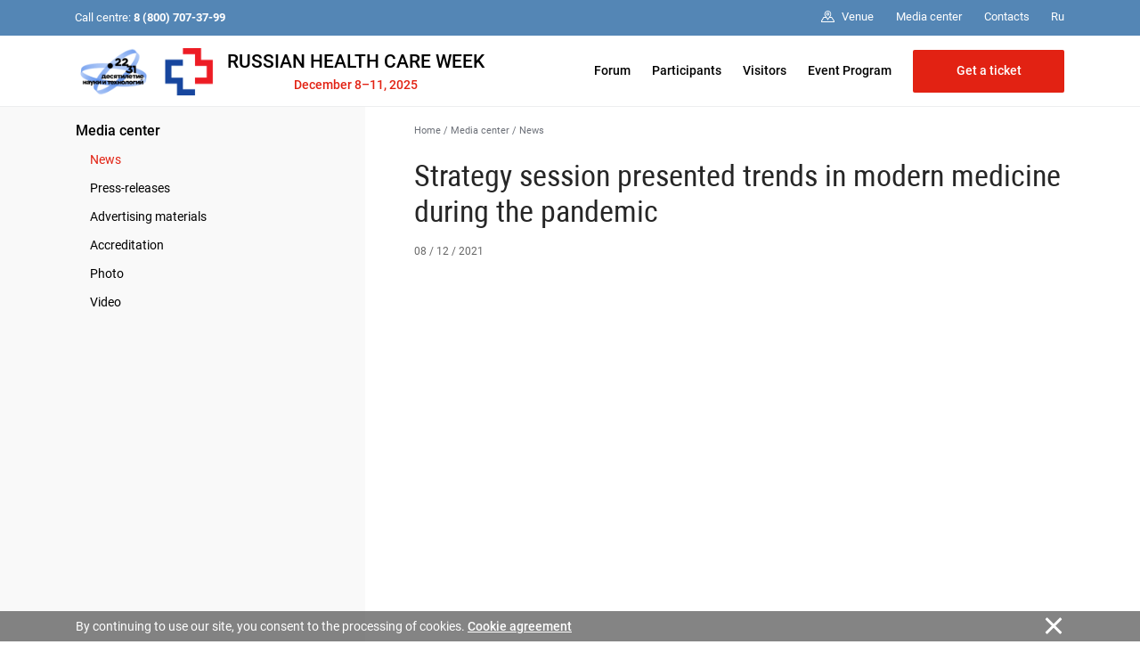

--- FILE ---
content_type: text/html; charset=cp1251
request_url: https://www.zdravo-expo.ru/en/media/news/index.php?id4=16314
body_size: 11241
content:
<!DOCTYPE html>
<html>
<head>
<title>Strategy session presented trends in modern medicine during the pandemic</title>

	<!-- Required meta tags -->
	<!-- <meta charset="utf-8"> -->
<meta http-equiv="content-type" content="text/html; charset=windows-1251" />
	<meta http-equiv="X-UA-Compatible" content="IE=edge,chrome=1">


<meta name="Description" CONTENT="Page: Strategy session presented trends in modern medicine during the pandemic |  Exhibition Zdravookhraneniye | Health care, medical engineering and pharmaceuticals | Russia  Moscow  Expocentre">

    <meta name="viewport" content="width=device-width, initial-scale=1, maximum-scale=1, shrink-to-fit=no">


<span id="rbccontents_ee_block" block_id="24464" sys_name="content_text" tarea_id="34"></span><link rel="stylesheet" href="/common/css/fonts.css" type="text/css">


<script>(function(w,d,s,l,i){w[l]=w[l]||[];w[l].push({'gtm.start':
new Date().getTime(),event:'gtm.js'});var f=d.getElementsByTagName(s)[0],
j=d.createElement(s),dl=l!='dataLayer'?'&l='+l:'';j.async=true;j.src=
'https://www.googletagmanager.com/gtm.js?id='+i+dl;f.parentNode.insertBefore(j,f);
})(window,document,'script','dataLayer','GTM-NPDDJWV');</script>


<link  type="image/x-icon" rel="shortcut icon" href="/common/img/uploaded/main/rnz/favicon.ico">
<link type="image/png" rel="icon" href="/common/img/uploaded/expologo/2019/rnz.png"> 

<!-- Bootstrap CSS -->
    <link rel="stylesheet" href="/common/2020/css/bootstrap.min.css">
	<!-- Основной -->
	<link rel="stylesheet" href="/common/2020/style.css?ver=060324" type="text/css">
	<!-- Меню верхнее и боковое -->
	<link rel="stylesheet" href="/common/2020/css/header.css" type="text/css">
	<link rel="stylesheet" href="/common/2020/css/aside.css" type="text/css">
	<!-- Расцветка-->
	<link rel="stylesheet" href="/common/img/uploaded/exhibitions/zdravo2020/rnz.css?ver=240225" type="text/css"> 
	
	<!-- favicon-->
	<link  type="image/x-icon" rel="shortcut icon" href="/common/img/uploaded/main/rnz/favicon.ico">
<link type="image/png" rel="icon" href="/common/img/uploaded/expologo/2019/rnz.png"> 
	<link type="image/png" rel="icon" href="/common/img/uploaded/exhibitions/zdravo2020/img/logo.png" > 
	<!-- <link href="/common/img/uploaded/exhibitions/knopka_cta.css" type="text/css" rel="stylesheet" /> -->
	
	<!-- Шрифты -->
	<!-- <link href="https://fonts.googleapis.com/css?family=Roboto+Condensed:100,300,400,500,700,900|Roboto:100,300,400,500,700,900" rel="stylesheet">
	<link href="https://fonts.googleapis.com/css?family=Roboto+Slab:300,400&amp;subset=cyrillic" rel="stylesheet"> -->
	<link rel="stylesheet" href="/common/2020/fa/all.css">
	
	<!-- Слайдер CSS -->
	<link rel="stylesheet" type="text/css" href="/common/2020/css/slick.css"/>
	<link rel="stylesheet" href="/common/2020/css/nanoscroller.css" type="text/css">
	<!-- <link rel="stylesheet" type="text/css" href="css/slick-theme.css"/> -->
	<link rel="stylesheet" href="/common/2020/css/jquery.fancybox.min.css" type="text/css">
		
	<!-- jQuery first, then Popper.js, then Bootstrap JS -->
	<script src="/common/2020/js/jquery-3.3.1.min.js"></script>
    <script src="/common/2020/js/bootstrap.min.js"></script>

	<!-- Основной js -->
	<script type="text/javascript" src="/common/2020/js/main.js?ver=301120"></script> 
	<!-- Меню js -->
	<script type="text/javascript" src="/common/2020/js/menu.js"></script> 
	<!-- Lazy js -->
	<script src="/common/2020/js/blazy.min.js"></script>
	
	<!-- Слайдер js -->
	<script type="text/javascript" src="/common/2020/js/jquery.nanoscroller.min.js"></script>
	<script type="text/javascript" src="/common/2020/js/slick.min.js"></script>
	<script type="text/javascript" src="/common/2020/js/sliders.js"></script>

	<script type="text/javascript" src="/common/2020/js/jquery.fancybox.min.js"></script>	

</head>

<body>

<div class="page-wrapper">

<!-- РњРµРЅСЋ РІРµСЂС…РЅРµРµ -->
<span id="rbccontents_ee_block" block_id="24466" sys_name="content_text" tarea_id="36"></span><!-- МЕНЮ верхнее -->
<header class="header" data-header="true"> <!-- style="height: 112px;" -->
	<div class="header__content" data-header-content="true">
		<div class="header__top d-none d-lg-block" data-header-top="true">
			<div class="container">
				<div class="header__top-container d-flex flex-row justify-content-between align-items-center">
					<div class="header__help-center">Call centre: <b>8 (800) 707-37-99</b></div>
					<div class="header__top-right">
						<ul class="header__top-menu">
							<li class="item"><a href="/en/exhibition/venue/" class="item__link"><span class="svg-icon"><svg><use xmlns:xlink="http://www.w3.org/1999/xlink" xlink:href="#spr-pin-area"></use></svg></span><span>Venue</span></a></li>
<!-- <li class="item"><a href="/en/covid-19prevention/" class="item__link"><span>Anti COVID-19 measures</span></a></li> -->
							<li class="item"><a href="/en/media/" class="item__link"><span>Media center</span></a></li>
							<!-- <li class="item"><a href="/en/exhibition/partners/" class="item__link"><span>Partners</span></a></li> -->
							<!-- <li class="item"><a href="/en/faq/" class="item__link"><span>FAQ</span></a></li> -->
							<li class="item"><a href="/en/contacts/" class="item__link"><span>Contacts</span></a></li>
						</ul>
						<div class="header__lang"><a href="/" class="header__lang-link">Ru</a></div>
						<!-- <div class="header__search" data-btn-open-search="true"><span class="svg-icon"><svg><use xmlns:xlink="http://www.w3.org/1999/xlink" xlink:href="#spr-search"></use></svg></span></div> -->
					</div>
				</div>
			</div>
		</div>
		<div class="header__bottom">
			<div class="container">
				<div class="header__bottom-container d-flex flex-row justify-content-between align-items-center">
					<!-- <div class="btn-search d-block d-lg-none" data-btn-open-search="true"><span class="svg-icon "><svg><use xmlns:xlink="http://www.w3.org/1999/xlink" xlink:href="#spr-logo_mobile"></use></svg></span></div> -->
					<!-- <div class="logo">
							<a href="/en/" class="logo__link">
							<div class="logo__link">
								

<img class="brand-logo" src="/common/img/uploaded/exhibitions/zdravo2020/img/logo.png" alt="logo">
								<span class="brand-name-header"> --><!-- my-2 mr-md-auto --><!-- Mebel 2020</span><div class="brand-name-header-date">24-28</div> -->
								<!-- <span class="svg-icon icon-logo d-none d-md-inline-block d-lg-inline-block d-xl-inline-block"><svg><use xmlns:xlink="http://www.w3.org/1999/xlink" xlink:href="#spr-logo_ru"></use></svg></span>
								<span class="svg-icon icon-logo-mobile d-md-none d-lg-none d-xl-none"><svg><use xmlns:xlink="http://www.w3.org/1999/xlink" xlink:href="#spr-logo_mobile"></use></svg></span> -->
							<!-- </div>
							</a>
					</div> -->
					<div class="logo">
						<a href="/en/" class="logo__link d-flex">
						<div class="logo__link d-flex align-items-center">
                            <img class="brand-logo" src="/common/img/uploaded/exhibitions/zdravo2020/img/Logo_10_nauka.png" alt="logo">
							<img class="brand-logo" src="/common/img/uploaded/exhibitions/zdravo2020/img/logo.png" alt="logo">
						</div>
						<div class="d-flex flex-column align-items-center justify-content-center">
					<div><span class="brand-name-header d-none d-md-inline">Russian Health Care Week</span></div>
							<div class="brand-name-header-date d-none d-md-block">December 8–11, 2025</div>
						</div>
						</a>
					</div>
					<ul class="header__bottom-menu d-none d-lg-block">
						<li class="item" data-item-bottom-menu-header="true"><a href="/en/exhibition/" class="item__link">Forum</a>
							<div class="submenu" data-submenu-bottom-menu-header="true">
								<div class="container d-flex flex-row">
									<div class="submenu__left">
										<div class="submenu__title">Forum</div>
										<div class="submenu__img">
										    <a href="/en/exhibition/japan_partner/"><img src="/common/img/uploaded/exhibitions/zdravo2020/img/logo.png" alt=""></a>
										</div>
									</div>
									<div class="submenu__col-1">
										<ul class="list-submenu">
											<li class="list-submenu__item" data-item-submenu-menu-sidenav="true">
												<a href="/en/exhibition/about/" class="list-submenu__link">About</a>
											</li>
											<li class="list-submenu__item" data-item-submenu-menu-sidenav="true">
												<a href="/en/exhibition/subjects/" class="list-submenu__link">Product Sectors</a>
 											</li>
											<li class="list-submenu__item" data-item-submenu-menu-sidenav="true">
												<a href="/en/exhibition/venue/" class="list-submenu__link">Venue</a>
											</li>
											<li class="list-submenu__item" data-item-submenu-menu-sidenav="true">
												<a href="/en/exhibition/exhibitors/" class="list-submenu__link">Exhibitors</a>
											</li>
										</ul>
									</div>
									<div class="submenu__col-2">
										<ul class="list-submenu">
											<li class="list-submenu__item" data-item-submenu-menu-sidenav="true">
												<a href="/en/exhibition/participants_feedback/" class="list-submenu__link">Feedback of participants and visitors</a>
											</li>
											<li class="list-submenu__item" data-item-submenu-menu-sidenav="true">
												<a href="/en/exhibition/results/" class="list-submenu__link">Russian Health Care Week 2024 Results</a>
											</li>
											<li class="list-submenu__item" data-item-submenu-menu-sidenav="true">
												<a href="/en/exhibition/partners/" class="list-submenu__link">Media partners</a>
											</li>
											<li class="list-submenu__item" data-item-submenu-menu-sidenav="true">
												<a href="/en/exhibition/welcome/" class="list-submenu__link">Welcome addresses</a>
											</li>
										</ul>
									</div>
								</div>
							</div>
						</li>

						<li class="item" data-item-bottom-menu-header="true"><a href="/en/participants/" class="item__link">Participants</a>
							<div class="submenu" data-submenu-bottom-menu-header="true">
								<div class="container d-flex flex-row">
									<div class="submenu__left">
										<div class="submenu__title">Participants</div>
									<div class="submenu__img">
										<!-- <a href="https://services.expocentr.ru/en/services/hotels/" target="_blank"><img src="/common/2020/img/hotel_eng.jpg" alt=""></a> -->
									</div>
									</div>
									<div class="submenu__col-1">
										<ul class="list-submenu">
											<li class="list-submenu__item" data-item-submenu-menu-sidenav="true">
												<a href="/en/participants/main/" class="list-submenu__link">Information for participants</a>
											</li>
                                            <li class="list-submenu__item" data-item-submenu-menu-sidenav="true">
												<a href="/en/participants/why_participate/" class="list-submenu__link">Why participate</a>
											</li>
											<li class="list-submenu__item" data-item-submenu-menu-sidenav="true">
												<a href="/en/participants/application/" class="list-submenu__link">Online application</a>
											</li>
											<!--<li class="list-submenu__item" data-item-submenu-menu-sidenav="true">
												<a href="/en/participants/info/" class="list-submenu__link">Participation</a>
												<div class="list-submenu__open-submenu" data-btn-sub-submenu-menu-sidenav="true"></div>
												<div class="list-submenu__close-submenu" data-btn-sub-submenu-menu-sidenav="true"></div>
												<ul class="sub-submenu">
													<li class="sub-submenu__item" data-item-submenu-menu-sidenav="true">
														<a href="/en/participants/info/docs/" class="sub-submenu__link">Application forms</a>
													</li>
													<li class="sub-submenu__item" data-item-submenu-menu-sidenav="true">
														<a href="/en/participants/info/booth_construction/" class="sub-submenu__link">Booth construction</a>
													</li>
													<li class="sub-submenu__item" data-item-submenu-menu-sidenav="true">
														<a href="/en/participants/info/delivery-removal/" class="sub-submenu__link">Delivery/removal of equipment and exhibits</a>
													</li>
												</ul>
											</li> -->
											<li class="list-submenu__item" data-item-submenu-menu-sidenav="true">
											<a href="/en/participants/additional-features/" class="list-submenu__link">Additional features</a>
											<div class="list-submenu__open-submenu" data-btn-sub-submenu-menu-sidenav="true"></div>
											<div class="list-submenu__close-submenu" data-btn-sub-submenu-menu-sidenav="true"></div>
												<ul class="sub-submenu">
													<!-- <li class="sub-submenu__item">
														<a href="/en/participants/additional-features/seminars/" class="sub-submenu__link">Seminar "Effective participation"</a>
													</li> -->
	                                                <li class="sub-submenu__item">
														<a href="/en/participants/additional-features/protection-intellectual-property/" class="sub-submenu__link">Intellectual property protection</a>
													</li>
													<li class="sub-submenu__item">
														<a href="/en/participants/additional-features/mm_desc/" class="sub-submenu__link">MatchMaking</a>
													</li>
													<li class="sub-submenu__item">
														<a href="/en/participants/additional-features/e-invite_desc/" class="sub-submenu__link">E-Invite</a>
													</li>
												</ul>
											</li>
											
										</ul>
									</div>
									<div class="submenu__col-2">
									<ul class="list-submenu">
											<!-- <li class="list-submenu__item" data-item-submenu-menu-sidenav="true">
												<a href="/en/participants/services/" class="list-submenu__link">Services and advertising</a>
												<div class="list-submenu__open-submenu" data-btn-sub-submenu-menu-sidenav="true"></div>
												<div class="list-submenu__close-submenu" data-btn-sub-submenu-menu-sidenav="true"></div>
												<ul class="sub-submenu col2">
													<li class="sub-submenu__item">
														<a href="/en/participants/services/pass/" class="sub-submenu__link">Passes</a>
													</li>
													<li class="sub-submenu__item">
														<a href="/en/participants/services/engineer/" class="sub-submenu__link">Engineering services</a>
													</li>
													<li class="sub-submenu__item">
														<a href="/en/participants/services/connect/" class="sub-submenu__link">Communication services</a>
													</li>
													<li class="sub-submenu__item">
														<a href="/en/participants/services/stands/" class="sub-submenu__link">Stand services</a>
													</li>
													<li class="sub-submenu__item">
														<a href="/en/participants/services/hotels/" class="sub-submenu__link">Hotel accommodation</a>
													</li>
													<li class="sub-submenu__item">
														<a href="/en/participants/services/transfer-service/" class="sub-submenu__link">Transfer service</a>
													</li>
												</ul>
											</li> -->
											<li class="list-submenu__item" data-item-submenu-menu-sidenav="true">
												<a href="/en/participants/adv/" class="list-submenu__link">Advertising</a>
												<div class="list-submenu__open-submenu" data-btn-sub-submenu-menu-sidenav="true"></div>
												<div class="list-submenu__close-submenu" data-btn-sub-submenu-menu-sidenav="true"></div>
												<ul class="sub-submenu">
													<!-- <li class="sub-submenu__item"><a href="/en/participants/adv/led/" class="sub-submenu__link">LED screens</a></li>
													<li class="sub-submenu__item"><a href="/en/participants/adv/outdoor/" class="sub-submenu__link">Outdoor advertising</a></li>
													<li class="sub-submenu__item"><a href="/en/participants/adv/video/" class="sub-submenu__link">Plasma panels</a></li>
													<li class="sub-submenu__item"><a href="/en/participants/adv/displays/" class="sub-submenu__link">Displays of payment kiosks</a></li>
													<li class="sub-submenu__item"><a href="/en/participants/adv/stickers/" class="sub-submenu__link">Advertising stickers</a></li>
													<li class="sub-submenu__item"><a href="/en/participants/adv/permissions/" class="sub-submenu__link">Permits for advertising</a></li> -->
													<li class="sub-submenu__item"><a href="/en/participants/adv/web/" class="sub-submenu__link">Exhibition websites</a></li>
													<li class="sub-submenu__item"><a href="/en/participants/adv/etickets/" class="sub-submenu__link">E-tickets</a></li>
													<li class="sub-submenu__item"><a href="/en/participants/adv/catalogues/" class="sub-submenu__link">Official catalogues and guides</a></li>
													<li class="sub-submenu__item"><a href="/en/participants/adv/sponsorship/" class="sub-submenu__link">Sponsorship packages</a></li>
												</ul>
											</li>

											<!--<li class="list-submenu__item" data-item-submenu-menu-sidenav="true">
												<a href="/en/participants/additional-features/protection-intellectual-property/" class="list-submenu__link">Intellectual property protection</a>
											</li>-->
											<!--<li class="list-submenu__item" data-item-submenu-menu-sidenav="true">
												<a href="/en/participants/expopriority/" class="list-submenu__link">Exhibition priority</a>
											</li>-->
											<li class="list-submenu__item" data-item-submenu-menu-sidenav="true">
											<a href="https://lk.expocentr.ru" target="_blank" class="list-submenu__link">Personal account</a>
											</li>
											</ul>
										</div>
								</div>
							</div>
						</li>

						<li class="item" data-item-bottom-menu-header="true">
							<a href="/en/visitors/" class="item__link">Visitors</a>
							<div class="submenu" data-submenu-bottom-menu-header="true">
							<div class="container d-flex flex-row">
								<div class="submenu__left">
									<div class="submenu__title">Visitors</div>
									<div class="submenu__img">
										<!-- <a href="https://services.expocentr.ru/en/services/hotels/" target="_blank"><img src="/common/2020/img/hotel_eng.jpg" alt=""></a> -->
									</div>
								</div>
								<div class="submenu__col-1">
									<ul class="list-submenu">
										<li class="list-submenu__item" data-item-submenu-menu-sidenav="true">
											<a href="/en/visitors/info/" class="list-submenu__link">Information for visitors</a>
										</li>
										 <li class="list-submenu__item" data-item-submenu-menu-sidenav="true">
											<a href="/en/visitors/why_visit/" class="list-submenu__link">Why visit</a>
										</li>
										<li class="list-submenu__item" data-item-submenu-menu-sidenav="true">
											<a href="/en/visitors/ticket/" class="list-submenu__link">Visitor registration</a>
										</li>
										<li class="list-submenu__item" data-item-submenu-menu-sidenav="true">
											<a href="/en/visitors/mm_desc/" class="list-submenu__link">MatchMaking</a>
										</li>
									</ul>
								</div>
								<div class="submenu__col-2">
									<ul class="list-submenu">
									    <!-- <li class="list-submenu__item" data-item-submenu-menu-sidenav="true">
											<a href="/en/visitors/cafe/" class="list-submenu__link">Cafe</a>
										</li> -->
										<li class="list-submenu__item" data-item-submenu-menu-sidenav="true">
											<a href="https://www.expocentr.ru/en/visitors/hotels/" target="_blank" class="list-submenu__link">Hotel Accommodation</a>										
											<div class="list-submenu__open-submenu" data-btn-sub-submenu-menu-sidenav="true"></div>
											<div class="list-submenu__close-submenu" data-btn-sub-submenu-menu-sidenav="true"></div>
											<!--<ul class="sub-submenu">
												<li class="sub-submenu__item">
													<a href="/en/visitors/accompanying-services/hotels/" class="sub-submenu__link">Hotel accommodation</a>
												</li>
												<li class="sub-submenu__item">
													<a href="/en/visitors/accompanying-services/transfer-service/" class="sub-submenu__link">Transfer service</a>
												</li>
											</ul>-->
										</li>

                                        <li class="list-submenu__item" data-item-submenu-menu-sidenav="true">
										<a href="/en/visitors/route/" class="list-submenu__link">How to get here</a>
											<div class="list-submenu__open-submenu" data-btn-sub-submenu-menu-sidenav="true"></div>
											<div class="list-submenu__close-submenu" data-btn-sub-submenu-menu-sidenav="true"></div>
	                                    </li>
										<!--<li class="list-submenu__item" data-item-submenu-menu-sidenav="true">
										<a href="/en/visitors/reference-information/" class="list-submenu__link">Reference information</a>								
										<div class="list-submenu__open-submenu" data-btn-sub-submenu-menu-sidenav="true"></div>
											<div class="list-submenu__close-submenu" data-btn-sub-submenu-menu-sidenav="true"></div>
												<ul class="sub-submenu">
													 <li class="sub-submenu__item">
														<a href="/en/visitors/reference-information/route/" class="sub-submenu__link">How to get here</a>
													</li>
													<li class="sub-submenu__item">
														<a href="/en/visitors/reference-information/wi-fi/" class="sub-submenu__link">Wi-Fi access</a>
													</li>
												</ul>
										</li>-->
									</ul>
								</div>
							</div>
							</div>
						</li>
						<li class="item" data-item-bottom-menu-header="true">
							<a href="/en/events/" class="item__link">Event Program</a>
						</li>
						<!--<li class="item" data-item-bottom-menu-header="true">
							<a href="/en/participants/application/" class="btn btn-lg btn-primary" style="min-width:170px;">Book a booth</a>
						</li>-->
						<li class="item" data-item-bottom-menu-header="true">
							<a href="/en/visitors/ticket/" class="btn btn-lg btn-primary" style="min-width:170px;">Get a ticket</a>
						</li>
					</ul>
					<div class="toggle-sidenav d-block d-lg-none" data-btn-toggle-menu-sidenav="true"><span></span></div>
				</div>
			</div>
		</div>
	</div>
</header><!-- /РњРµРЅСЋ РІРµСЂС…РЅРµРµ -->

<!-- РњРµРЅСЋ Р»РµРІРѕРµ -->
<span id="rbccontents_ee_block" block_id="24465" sys_name="content_text" tarea_id="2"></span><aside class="sidenav d-block d-lg-none" data-sidenav="true">
<div class="sidenav__menu" data-sidenav-menu="true">
<div class="nano has-scrollbar">
<div class="nano-content" data-nano-content="true" tabindex="0">
<div class="container">
	<div class="sidenav__menu-container">
		<ul class="sidenav__main-menu" data-list-menu-sidenav="true">
		<li class="item" data-item-menu-sidenav="true">
			<a href="/en/exhibition/" class="item__link" data-btn-submenu-menu-sidenav="link">Forum</a>
			<div class="item__open-submenu" data-btn-submenu-menu-sidenav="true"></div>
			<div class="item__close-submenu" data-btn-submenu-menu-sidenav="true"></div>
			<div class="submenu">
				<ul class="list-submenu">
					<li class="list-submenu__item" data-item-submenu-menu-sidenav="true">
						<a href="/en/exhibition/about/" class="list-submenu__link">About</a>
					</li>
					<li class="list-submenu__item" data-item-submenu-menu-sidenav="true">
						<a href="/en/exhibition/subjects/" class="list-submenu__link">Product Sectors</a>

                        <!--
                        <div class="list-submenu__open-submenu" data-btn-sub-submenu-menu-sidenav="true"></div>
                        <div class="list-submenu__close-submenu" data-btn-sub-submenu-menu-sidenav="true"></div>
														
												<ul class="sub-submenu">
													<li class="sub-submenu__item">
														<a href="/en/exhibition/subjects/additiv_3d/" class="sub-submenu__link">Additive manufacturing</a>
													</li>
													<li class="sub-submenu__item">
														<a href="/en/exhibition/subjects/robototehnika/" class="sub-submenu__link">Robotics and industrial automation</a>
													</li>
													<li class="sub-submenu__item">
														<a href="/en/exhibition/subjects/svarka/" class="sub-submenu__link">Welding and related technologies</a>
													</li>
													//!--<li class="sub-submenu__item">
														<a href="/ru/exhibition/subjects/industry_4_0/" class="sub-submenu__link">Industry 4.0</a>
													</li>--//
                                                    //!--<li class="sub-submenu__item">
														<a href="/en/exhibition/subjects/surface_treatment/" class="sub-submenu__link">Surface Treatment Equipment</a>
													</li>--//
												</ul>

                            -->
                    
                    </li>
					<li class="list-submenu__item" data-item-submenu-menu-sidenav="true">
						<a href="/en/exhibition/venue/" class="list-submenu__link">Venue</a>
					</li>
					<li class="list-submenu__item" data-item-submenu-menu-sidenav="true">
						<a href="/en/exhibition/exhibitors/" class="list-submenu__link">Exhibitors</a>
					</li>
				                     <li class="list-submenu__item" data-item-submenu-menu-sidenav="true">
	                    <a href="/en/exhibition/welcome/" class="list-submenu__link">Welcome addresses</a>
					</li>
                    <!--<li class="list-submenu__item" data-item-submenu-menu-sidenav="true">
                    	<a href="/en/exhibition/national/" class="list-submenu__link">National pavilions </a>
                    									</li>-->
                    <li class="list-submenu__item" data-item-submenu-menu-sidenav="true">
		                <a href="/en/exhibition/participants_feedback/" class="list-submenu__link">Feedback of participants and visitors</a>
					</li>
					<li class="list-submenu__item" data-item-submenu-menu-sidenav="true">
						<a href="/en/exhibition/results/" class="list-submenu__link">Russian Health Care Week 2024 Results</a>
					</li>
					
					<li class="list-submenu__item" data-item-submenu-menu-sidenav="true">
						<a href="/en/exhibition/partners/" class="list-submenu__link">Media partners</a>	
					</li>
                    <!--<li class="list-submenu__item" data-item-submenu-menu-sidenav="true">
						<a href="/en/exhibition/sponsors/" class="list-submenu__link">Sponsors</a>
					</li>-->

					<!--<li class="list-submenu__item" data-item-submenu-menu-sidenav="true">
						<a href="/en/exhibition/japan_partner/" class="list-submenu__link">Japan-partner country</a>
					</li>-->
				</ul>
			</div>
		</li>
		
        <li class="item" data-item-menu-sidenav="true">
			<a href="/en/participants/" class="item__link" data-btn-submenu-menu-sidenav="link">Participants</a>
			<div class="item__open-submenu" data-btn-submenu-menu-sidenav="true"></div>
			<div class="item__close-submenu" data-btn-submenu-menu-sidenav="true"></div>
			<div class="submenu">
				<ul class="list-submenu">
                    <li class="list-submenu__item" data-item-submenu-menu-sidenav="true">
						<a href="/en/participants/main/" class="list-submenu__link">Information for participants</a>
					</li>
					<li class="list-submenu__item" data-item-submenu-menu-sidenav="true">
						<a href="/en/participants/why_participate/" class="list-submenu__link">Why participate</a>
					</li>
					<li class="list-submenu__item" data-item-submenu-menu-sidenav="true">
						<a href="/en/participants/application/" class="list-submenu__link">Online application</a>
					</li>
					
					<!-- <li class="list-submenu__item" data-item-submenu-menu-sidenav="true">
						<a href="/en/participants/info/" class="list-submenu__link">Participation</a>
						<div class="list-submenu__open-submenu" data-btn-sub-submenu-menu-sidenav="true"></div>
						<div class="list-submenu__close-submenu" data-btn-sub-submenu-menu-sidenav="true"></div>
						<ul class="sub-submenu">
							<li class="sub-submenu__item">
								<a href="/en/participants/info/docs/" class="sub-submenu__link">Application forms</a>
							</li>
							<li class="sub-submenu__item">
								<a href="/en/participants/info/booth_construction/" class="sub-submenu__link">Booth construction</a>
							</li>
							<li class="sub-submenu__item">
								<a href="/en/participants/info/delivery-removal/" class="sub-submenu__link">Delivery/removal of equipment and exhibits</a>
							</li>
						</ul>	
					</li> -->
					
					<li class="list-submenu__item" data-item-submenu-menu-sidenav="true">
						<a href="/en/participants/additional-features/" class="list-submenu__link">Additional features</a>
						<div class="list-submenu__open-submenu" data-btn-sub-submenu-menu-sidenav="true"></div>
						<div class="list-submenu__close-submenu" data-btn-sub-submenu-menu-sidenav="true"></div>
							<ul class="sub-submenu">
								
								<!-- <li class="sub-submenu__item">
									<a href="/en/participants/additional-features/seminars/" class="sub-submenu__link">Seminar "Effective participation"</a>
								</li> -->
                                <li class="sub-submenu__item">
									<a href="/en/participants/additional-features/protection-intellectual-property/" class="sub-submenu__link">Intellectual property protection</a>
								</li>
								<li class="sub-submenu__item">
									<a href="/en/participants/additional-features/e-invite_desc/" class="sub-submenu__link">E-Invite</a>
								</li>
								<li class="sub-submenu__item">
									<a href="/en/participants/additional-features/mm_desc/" class="sub-submenu__link">MatchMaking</a>
								</li>		
							</ul>
						</li>
					
					<!-- <li class="list-submenu__item" data-item-submenu-menu-sidenav="true">
						<a href="/en/participants/services/" class="list-submenu__link">Services and advertising</a>
						<div class="list-submenu__open-submenu" data-btn-sub-submenu-menu-sidenav="true"></div>
						<div class="list-submenu__close-submenu" data-btn-sub-submenu-menu-sidenav="true"></div>
						<ul class="sub-submenu">
							<li class="sub-submenu__item">
								<a href="/en/participants/services/pass/" class="sub-submenu__link">Passes</a>
							</li>
							<li class="sub-submenu__item">
								<a href="/en/participants/services/engineer/" class="sub-submenu__link">Engineering services</a>
							</li>
							<li class="sub-submenu__item">
								<a href="/en/participants/services/connect/" class="sub-submenu__link">Communication services</a>
							</li>
							<li class="sub-submenu__item">
								<a href="/en/participants/services/stands/" class="sub-submenu__link">Stand services</a>
							</li>
							<li class="sub-submenu__item">
								<a href="/en/participants/services/hotels/" class="sub-submenu__link">Hotel accommodation</a>
							</li>
							<li class="sub-submenu__item">
								<a href="/en/participants/services/transfer-service/" class="sub-submenu__link">Transfer service</a>
							</li>
						</ul>
					</li> -->
					
					<li class="list-submenu__item" data-item-submenu-menu-sidenav="true">
						<a href="/en/participants/adv/" class="list-submenu__link">Advertising</a>
						<div class="list-submenu__open-submenu" data-btn-sub-submenu-menu-sidenav="true"></div>
						<div class="list-submenu__close-submenu" data-btn-sub-submenu-menu-sidenav="true"></div>
						<ul class="sub-submenu">
							<!-- <li class="sub-submenu__item"><a href="/en/participants/adv/led/" class="sub-submenu__link">LED screens</a></li>
							<li class="sub-submenu__item"><a href="/en/participants/adv/outdoor/" class="sub-submenu__link">Outdoor advertising</a></li>
							<li class="sub-submenu__item"><a href="/en/participants/adv/video/" class="sub-submenu__link">Plasma panels</a></li>
							<li class="sub-submenu__item"><a href="/en/participants/adv/displays/" class="sub-submenu__link">Displays of payment kiosks</a></li>
                            <li class="sub-submenu__item"><a href="/en/participants/adv/stickers/" class="sub-submenu__link">Advertising stickers</a></li>
							<li class="sub-submenu__item"><a href="/en/participants/adv/permissions/" class="sub-submenu__link">Permits for advertising</a></li>			-->
							<li class="sub-submenu__item"><a href="/en/participants/adv/web/" class="sub-submenu__link">Exhibition websites</a></li>
							<li class="sub-submenu__item"><a href="/en/participants/adv/etickets/" class="sub-submenu__link">E-tickets</a></li>
							<li class="sub-submenu__item"><a href="/en/participants/adv/catalogues/" class="sub-submenu__link">Official catalogues and guides</a></li>
                           <li class="sub-submenu__item"><a href="/en/participants/adv/sponsorship/" class="sub-submenu__link">Sponsorship packages</a></li>
						</ul>
					</li>

					<!--<li class="list-submenu__item" data-item-submenu-menu-sidenav="true">
						<a href="/en/participants/additional-features/protection-intellectual-property/" class="list-submenu__link">Intellectual property protection</a>
					</li>-->
					<!--<li class="list-submenu__item" data-item-submenu-menu-sidenav="true">
						<a href="/en/participants/expopriority/" class="list-submenu__link">Exhibition priority</a>
					</li>-->
                    <li class="list-submenu__item" data-item-submenu-menu-sidenav="true">
                        <a href="https://lk.expocentr.ru" target="_blank" class="list-submenu__link">Personal account</a>
					</li>	
					
				</ul>
            </div>
		</li>

		<li class="item" data-item-menu-sidenav="true">
			<a href="/en/visitors/" class="item__link" data-btn-submenu-menu-sidenav="link">Visitors</a>
			<div class="item__open-submenu" data-btn-submenu-menu-sidenav="true"></div>
			<div class="item__close-submenu" data-btn-submenu-menu-sidenav="true"></div>
			<div class="submenu">
				<ul class="list-submenu">
					<li class="list-submenu__item" data-item-submenu-menu-sidenav="true">
						<a href="/en/visitors/info/" class="list-submenu__link">Information for visitors</a>
					</li>
					<li class="list-submenu__item" data-item-submenu-menu-sidenav="true">
						<a href="/en/visitors/why_visit/" class="list-submenu__link">Why visit</a>
					</li>
					<li class="list-submenu__item" data-item-submenu-menu-sidenav="true">
						<a href="/en/visitors/ticket/" class="list-submenu__link">Visitor registration</a>
					</li>
					<li class="list-submenu__item" data-item-submenu-menu-sidenav="true">
						<a href="/en/visitors/mm_desc/" class="list-submenu__link">The MatchMaking system of appointments</a>
					</li>
				</ul>
				<ul class="list-submenu">
				    <!-- <li class="list-submenu__item" data-item-submenu-menu-sidenav="true">
						<a href="/en/visitors/cafe/" class="list-submenu__link">Cafe</a>
					</li> -->
					<li class="list-submenu__item" data-item-submenu-menu-sidenav="true">
						<a href="https://www.expocentr.ru/en/visitors/hotels/" target="_blank" class="list-submenu__link">Hotel Accommodation</a>					
					</li>
                    <li class="list-submenu__item" data-item-submenu-menu-sidenav="true">
						<a href="/en/visitors/route/" class="list-submenu__link">How to get here</a>
					</li>
        			<!--<li class="list-submenu__item" data-item-submenu-menu-sidenav="true">
						<a href="/en/visitors/reference-information/" class="list-submenu__link">Reference information</a>
						<div class="list-submenu__open-submenu" data-btn-sub-submenu-menu-sidenav="true"></div>
						<div class="list-submenu__close-submenu" data-btn-sub-submenu-menu-sidenav="true"></div>
						<ul class="sub-submenu">
							 <li class="sub-submenu__item">
								<a href="/en/visitors/reference-information/route/" class="sub-submenu__link">How to get here</a>
							</li> 
							<li class="sub-submenu__item">
								<a href="/en/visitors/reference-information/wi-fi/" class="sub-submenu__link">Wi-Fi access</a>
							</li>
						</ul>
					</li>-->
				</ul>
			</div>
		</li>

		<li class="item" data-item-menu-sidenav="true">
			<a href="/en/events/" class="item__link">Events</a>
		</li>
	</ul>

	<ul class="sidenav__secondary-menu" data-list-menu-sidenav="true">
		<!-- <li class="item" data-item-menu-sidenav="true">
			<a href="http://www.expocentr.ru/en/fairgrounds/" target="_blank" class="item__link">Expocentre Fairgrounds</a>
		</li> -->
        <!-- <li class="item" data-item-menu-sidenav="true">
            <a href="/en/covid-19prevention/" class="item__link">Anti COVID-19 measures</a>
        </li> -->
		<li class="item" data-item-menu-sidenav="true">
		<a href="/en/media/" class="item__link" data-btn-submenu-menu-sidenav="link">Media center</a>
			<div class="item__open-submenu" data-btn-submenu-menu-sidenav="true"></div>
			<div class="item__close-submenu" data-btn-submenu-menu-sidenav="true"></div>
			<div class="submenu">
				<ul class="list-submenu">
					<li class="list-submenu__item" data-item-submenu-menu-sidenav="true">
						<a href="/en/media/news/" class="list-submenu__link">News</a>
					</li>
					<li class="list-submenu__item" data-item-submenu-menu-sidenav="true">
						<a href="/en/media/press/" class="list-submenu__link">Press-releases</a>
					</li>
					<li class="list-submenu__item" data-item-submenu-menu-sidenav="true">
						<a href="/en/media/banners/" class="list-submenu__link">Advertising materials</a>
					</li>
					<li class="list-submenu__item" data-item-submenu-menu-sidenav="true">
						<a href="/en/media/accreditation-procedure/" class="list-submenu__link">Accreditation</a>
					</li>
					<li class="list-submenu__item" data-item-submenu-menu-sidenav="true">
						<a href="/en/media/photo/" class="list-submenu__link">Photo</a>
					</li>
					<li class="list-submenu__item" data-item-submenu-menu-sidenav="true">
						<a href="/en/media/video/" class="list-submenu__link">Video</a>
					</li>
				</ul>
			</div>
		</li>
		<!-- <li class="item" data-item-menu-sidenav="true">
			<a href="/en/faq/" class="item__link">FAQ</a>
		</li> -->
		<li class="item" data-item-menu-sidenav="true">
			<a href="/en/contacts/" class="item__link">Contacts</a>
		</li>
	</ul>
		<div class="sidenav__lang">
			<a href="/ru/" class="sidenav__lang-item">
				<span class="text">Ru</span>
				<span class="svg-icon "><svg><use xmlns:xlink="http://www.w3.org/1999/xlink" xlink:href="#spr-ru"></use></svg></span>
			</a>
			<a href="/en/" class="sidenav__lang-item">
				<span class="text">En</span>
				<span class="svg-icon "><svg><use xmlns:xlink="http://www.w3.org/1999/xlink" xlink:href="#spr-en"></use></svg></span>
			</a>
		</div>
	</div>
</div>
</div>
<div class="nano-pane" style="display: none;"><div class="nano-slider" style="height: 20px; transform: translate(0px, 0px);"></div></div>
		</div>
	</div>
</aside>

<!-- /РњРµРЅСЋ Р»РµРІРѕРµ -->

<main class="main_inner">       
<div class="page-sidebar">
	<div class="container">
		<div class="row">
			<div class="page-sidebar__left col-4 d-none d-lg-block">
			<ul class="left-menu">
						<li class="left-menu__item"><span id="rbccontents_ee_block" block_id="21259" sys_name="content_text" tarea_id="26"></span><a href="/en/media/" class="left-menu__link">Media center</a>          	
							
	

	

	

	

	
	<ul class="submenu">
	 

			<li class="submenu__item"><a href="/en/media/news/" class="submenu__link active">News</a>        	
					</li>
		

	 

			<li class="submenu__item"><a href="/en/media/press/" class="submenu__link">Press-releases</a>        	
					</li>
		

	 

			<li class="submenu__item"><a href="/en/media/banners/" class="submenu__link">Advertising materials</a>        	
					</li>
		

	 

			<li class="submenu__item"><a href="/en/media/accreditation-procedure/" class="submenu__link">Accreditation</a>        	
					</li>
		

	 

			<li class="submenu__item"><a href="/en/media/photo/" class="submenu__link">Photo</a>        	
					</li>
		

	 

			<li class="submenu__item"><a href="/en/media/video/" class="submenu__link">Video</a>        	
					</li>
		

		</ul>
    	

	

	

	

	

	
 
						</li>
			</ul>
			</div>
			<div class="page-sidebar__right col-12 col-lg-8">		
				<div class="typical-page">
					<div class="breadcrumbs" itemscope="" itemtype="http://schema.org/BreadcrumbList" id="breadcrumbs">
<span itemscope="" itemprop="itemListElement" itemtype="http://schema.org/ListItem">
<a rel="nofollow" itemprop="item" title="Home" href="/en/" class="tohome">
<span itemprop="name">Home</span>
<meta itemprop="position" content="1">
</a>
</span>
<span class="breadcrumbs__delimiter"> / </span>
<span itemscope="" itemprop="itemListElement" itemtype="http://schema.org/ListItem">
<a  itemprop="item" title="Media center" href="/en/media/"  
 ><span itemprop="name">Media center</span>
<meta itemprop="position" content="2">
</a></span>
<span class="breadcrumbs__delimiter"> / </span><span itemprop="name">News</span>
<meta itemprop="position" content="3">
</div><!-- /.breadcrumbs -->					<span id="rbccontents_ee_block" block_id="2324" sys_name="news" tarea_id="4"></span><script src="https://yastatic.net/es5-shims/0.0.2/es5-shims.min.js"></script>
<script src="https://yastatic.net/share2/share.js" async="async"></script>

<!-- <div class="h1">News</div> -->

<h1>Strategy session presented trends in modern medicine during the pandemic</h1>

<div class="row">
	<div class="col-auto">
		<div class="item-date">08 / 12 / 2021</div>
	</div>
	<div class="col text-right">
			</div>

	<div class="col-12 news_content">
		 <!-- Галерея Bootstrap -->
<div class="slick" data-typical-slider="true">
<div class="slide"><div class="slide__img b-lazy" data-src="https://www.expocentr.ru/upload/iblock/2b4/_ZHR0333.JPG" alt=""></div></div>
<div class="slide"><div class="slide__img b-lazy" data-src="https://www.expocentr.ru/upload/iblock/678/DSC_1212.JPG" alt=""></div></div>
<div class="slide"><div class="slide__img b-lazy" data-src="https://www.expocentr.ru/upload/iblock/8e6/_ZHR0386.JPG" alt=""></div></div>
<div class="slide"><div class="slide__img b-lazy" data-src="https://www.expocentr.ru/upload/iblock/c40/_ZHR0338.JPG" alt=""></div></div>
<div class="slide"><div class="slide__img b-lazy" data-src="https://www.expocentr.ru/upload/iblock/f25/_ZHR0360.JPG" alt=""></div></div>
<div class="slide"><div class="slide__img b-lazy" data-src="https://www.expocentr.ru/upload/iblock/7fb/DSC_1241.JPG" alt=""></div></div>
<div class="slide"><div class="slide__img b-lazy" data-src="https://www.expocentr.ru/upload/iblock/169/DSC_1228.JPG" alt=""></div></div>
<div class="slide"><div class="slide__img b-lazy" data-src="https://www.expocentr.ru/upload/iblock/c39/DSC_1260.JPG" alt=""></div></div>
<div class="slide"><div class="slide__img b-lazy" data-src="https://www.expocentr.ru/upload/iblock/4b1/_ZHR0347.JPG" alt=""></div></div>
</div>
<div class="slide__info">
<div class="slide__counter"><!-- <span data-curr-item-counter-typical-slider="true"></span> --></div>
<div class="slide__title"></div>
</div>
<!-- //Галерея Bootstrap -->


<p align="justify">
	<p>
	 Today, <a target="_blank" href="https://www.zdravo-expo.ru/">Russian Health Care Week 2021</a> featured the <b>Strategic Session on the Modern Medicine: the Post-Pandemic Technology</b>. It was organised by the Russian State Duma Committee on Science and Higher Education, the Research Institute of Health Care and Medical Management of the Moscow City Department of Health Care, and EXPOCENTRE AO.&nbsp;
</p>
<p>
	 The session was devoted to the development of modern medicine and the role of technology in the transformation of health care. It was moderated by Deputy Chair at the Russian State Duma Committee on Science and Higher Education and Chair at the Organising Committee of NTI Expo<b> </b><b>Vladimir Kononov</b>, and Director of the Research Institute of Health Care and Medical Management of the Moscow City Department of Health Care <b>Elena Aksenova</b>.&nbsp;
</p>
<p>
	 "The last few years have been momentous for the development of medicine. The Covid-19 pandemic predetermined the need for active development of digital health care, lightning-fast emergence of new diagnostic and treatment techniques, implementation of technological devices for human monitoring and treatment," said Vladimir Kononov. According to him, in 2019, the global market of medical smart technologies reached about $175 billion, and by 2026 it will quadruple and exceed $650 billion. The global health care market is developing rapidly. There is a transition from the era of scaling systems for all to more sophisticated and point solutions such as biomarkers, genomics, proteomics, gene editing, and CAR-T cell therapy.&nbsp;
</p>
<p>
	 “As part of the implementation of the National Health Care Project, medical science has recently taken a special place. Scientific advances are planned in relation to the needs of the sector. In the near future, the Russian Ministry of Health Care will create a digital platform that will bring together researchers such as clinicians and developers of technological products”, said Mr. Kononov.&nbsp;
</p>
<p>
	 The session participants talked about how new technologies for medicine were born, how the global market for medical technology solutions was developing and what prospects awaited health care, and which trends in health care development in Russia and around the world were becoming defining. The participants included heads of the Russian Ministries of Health Care, Science and Higher Education, and Industry and Trade, leading research centres of the Russian Ministry of Health Care and the Russian Academy of Sciences, health authorities at various levels, researchers, medical professionals, and practicing doctors.&nbsp;
</p>
<p>
	 First Deputy Chair at the Committee on Health Care and Health Protection of the Russian State Duma <b>Leonid Ogul</b> highlighted the session’s significance. He stressed that “the success of modern medicine is inextricably linked to the introduction of new formats for the delivery of medical services to people and the development of the digitalization of the health care system. With the help of interdisciplinary cooperation, it is important to work out an effective concept on implementation of scientific developments and information technologies in practical health care, industrial production and social sphere. The ongoing session is aimed at a completely new innovative direction."&nbsp;
</p>
<p>
	 Mr. Ogul talked about the creation of a fund through which consultations are held and medical products are procured. In order for new technologies to be domestically produced, a state order is needed. There is a lack of available scientific information. This session will help to come up with proposals to lawmakers.
</p>
<p>
	 There is a so called valley of death in various sectors, which is a gap between scientific advances and medical technologies implemented in clinical practice. <b>Igor Korobko</b>, Director of the Department of Science and Innovative Development of Health Care at the Russian Ministry of Health Care, spoke by video link about the Ministry's attention to eliminating the valley of death. He drew attention to how the pandemic had affected the speed of development and implementation of new medical technologies in Russia, and presented successful cases.
</p>
<p>
 <b>Vadim Medvedev,</b> Director of the Department of Innovation and Advanced Research of the Russian Ministry of Science and Higher Education, pointed out systemic measures to be taken in the near future to change the situation in science, and measures to support scientists that were already being applied by the ministry.&nbsp;
</p>
<p>
	 Russia is implementing a government programme that aims to provide a comprehensive approach to addressing the priorities facing the domestic pharmaceutical and medical industries. Has the government's approach to the development of new medical equipment changed during the pandemic? <b>Ekaterina Shishkina</b>, Deputy Director of the Department of Pharmaceutical and Medical Industry of the Russian Ministry of Industry and Trade, focused on this in her video link presentation.&nbsp;
</p>
<p>
 <b>Tatiana Batysheva</b>, Head External Expert in Paediatric Medical Rehabilitation in the Russian Ministry of Health Care, Head External Expert in Paediatric Neurology of the Moscow City Department of Health Care, Director of the Research and Practical Centre of Paediatric Psyconeurology of the Moscow City Department of Health Care, commented on what technologies appeared during the pandemic and how they can be used after the pandemic.&nbsp;
</p>
<p>
	 In Moscow, during the pandemic, much has been done to develop health care, which can now be freely called digital. <b>Larisa Kartavtseva</b>, Head of the Commission on Social Policy and Labour Relations of the Moscow City Duma, talked about how Moscow managed to make a breakthrough in this direction in such a short time, how society feels about new technologies in healthcare, and whether there are fears that new solutions will affect the quality of medical care negatively.
</p>
<p>
	 Vice President of Sberbank <b>Yuri Krestinsky </b>devoted his presentation to the digital health care in a time of pandemic, which includes not only telemedicine, but also smart equipment. The attention of the audience was also attracted by the speech of General Director of RT-Medicine, Professor, Dr.<b> Igor Maximov</b> on the topic of telemedicine technologies as one of the most striking trends in modern health care.&nbsp;
</p>
<p>
	 The session was continued by Director of the Fund of the Skolkovo International Medical Cluster <b>Ildar Khairullin</b>, Deputy Director of the Gamaleya National Research Center for Epidemiology and Microbiology of the Russian Ministry of Health Care <b>Pavel Vandyshev</b>, Director of iPavlov, Executive Director of the Research Center&nbsp;of Shvabe at the&nbsp;Moscow Institute&nbsp;of&nbsp;Physics and Technology, Director of Applied Software Development at the NTI Centre of Competencies for Artificial Intelligence <b>Loran Akopyan</b>, and other experts.
</p>
<p>
 <b>Press</b><b> </b><b>Service</b><b>, </b><b>EXPOCENTRE</b><b> </b><b>AO</b><b> </b>
</p>		<hr>
	</div>
	
	<!-- <div class="col-12 col-sm-6 text-center text-sm-left">
			</div> -->
	<div class="col-12 d-flex justify-content-center justify-content-sm-end">
		<span class="tertiary-text mr-2">Share:</span>
		<div class="ya-share2" data-services="vkontakte,twitter,whatsapp,telegram" data-title="Strategy session presented trends in modern medicine during the pandemic"></div>
	</div>
	<!-- <div class="col-12 col-sm-auto text-center">
		<a href="#lightbox" data-target="#lightbox" data-toggle="modal" name="news_subscription" class="news-detail__sub-news sub-news d-none">
			<span class="svg-icon "><svg><use xmlns:xlink="http://www.w3.org/1999/xlink" xlink:href="#spr-sub-news"></use></svg></span>
			<span class="sub-news__title">subscribe</span>
		</a>
	</div> -->


	<div class="col-12 text-center my-4">
		<a href="./" class="btn btn-default">All news</a>
	</div>
</div>

<div class="preview_img d-none"><img src="https://www.expocentr.ru/upload/iblock/678/DSC_1212.JPG"></div>

<script>
$(".news_content img").addClass("img-fluid");

var preview_img = 'https://www.expocentr.ru/upload/iblock/678/DSC_1212.JPG';
var news_url = window.location.href;
if (preview_img) {
	if (preview_img.substr(0,4)!='http') {preview_img = window.location.protocol + '//' + window.location.host + preview_img;}
	$('meta[property="og:image"]').attr('content', preview_img);
	}
$('meta[property="og:url"]').attr('content', news_url);
</script> 
					  
				</div>
			</div>
		</div>
	</div>
</div>
</main>

<span id="rbccontents_ee_block" block_id="24469" sys_name="content_text" tarea_id="5"></span><footer class="footer" data-footer="true">
	<div class="container">
		<div class="footer__top">
			<div class="row">
				<div class="col-sm-6 col-md-6 col-lg-3 d-flex flex-column justify-content-between">
						<div class="mb-3">Organized by:
						<a href="http://duma.gov.ru/en/" target="_blank" style="display:block; width: auto;"><img class="my-2" src="/common/2020/img/logo/gosduma_logo-horizontal.png" alt="The State Duma of the Russian Federation" style="max-height: 50px;"></a>
						<a href="https://minzdrav.gov.ru/" target="_blank" style="display:block; width: auto;"><img class="my-2" src="/common/2020/img/logo/minzdrav_logo.png" alt="Ministry of Health of the Russian Federation"></a><br>
						<a href="https://www.expocentr.ru/en/" target="_blank" style="display:block; width: auto;"><img class="my-2" src="/common/2020/img/logo/expow_eng.png" alt="Expocentre"></a>
						<!--Official partner<br>
						<a href="http://expoles.ru/" target="_blank" style="display:block; width: auto;"><img class="my-2" src="/common/img/uploaded/exhibitions/les2020/img/centrlesexpo_logo.png" alt="CentrLesExpo" style="max-height: 60px;"></a>-->
						<!-- With the assistance of:<br>
						<img src="/common/img/uploaded/exhibitions/sdd/img/amedoro_logo.png" class="my-2 mr-3 d-inline-block" alt="Association of furniture and woodworking enterprises Russia">
						<img src="/common/img/uploaded/exhibitions/sdd/img/les_logo_en.png" class="my-2 mr-3 d-inline-block" alt="Union of Timber Manufacturers and Exporters of Russia"> -->
						</div>
						<!--<div class="mt-3">Official joint germany stand organizer:</div>
						<a href="http://messe-duesseldorf.ru/" target="_blank" style="display:block; width: auto;"><img class="my-2" src="/common/2020/img/logo/messe_dusseldorf_moscow_logo.png" alt="Мессе Дюссельдорф Москва" title="Мессе Дюссельдорф Москва" style="max-height: 45px;"></a>-->
						<div class="mb-3">Certified by:<br>
						<img class="my-2 mr-2" src="/common/2020/img/logo/ufi_logo_eng.png" alt="The global association of the exhibition industry (UFI)">
						<img class="my-2" src="/common/2020/img/logo/rsvya_logo_eng.png" alt="Russian union of exhibitions and fairs (RUEF)">
						</div>
					</div>
					<div class="col-sm-6 col-md-6 col-lg-3 d-flex flex-column justify-content-between">
						<div class="mb-3">Supported by:<br>
						<img src="/common/2020/img/logo/federation_council.png" class="my-3 mr-3 d-block" alt="Federation Council of the Russian Federal Assembly" style="max-height: 50px;">
						<a href="https://minpromtorg.gov.ru/en/" target="_blank" rel="nofollow" class="d-block my-3"><img src="/common/2020/img/logo/minpromtorg_logo_eng.png" alt="Ministry of Industry and Trade RUSSIA" style="max-height: 22px;"></a>
						<!--<a href="http://tourism.gov.ru/en/" target="_blank" rel="nofollow" class="d-block my-3"><img src="/common/2020/img/logo/tourism_gov_logo_eng_w.png" alt="Federal Agency for Tourism (Russiatourism)"></a>-->
						<a href="https://tpprf.ru/en/" target="_blank" rel="nofollow" class="d-block my-3"><img src="/common/2020/img/logo/tpp_logo_eng.png" alt="Chamber of Commerce and Industry of the Russian Federation" style="width:195px;margin:0px 0px 10px"></a>
						<!-- <a href="https://www.mos.ru/en/" target="_blank" rel="nofollow" class="d-block my-2"><img src="/common/2020/img/logo/moscow_logo.png" alt="Moscow Government"></a> -->
						<!-- <a href="http://www.ras.ru/" target="_blank" rel="nofollow" class="d-block my-2"><img src="/common/2020/img/logo/ras_logo.png" alt="Russian Academy of Sciences"></a> -->
						<!-- <img src="/common/2020/img/logo/russian_engineering_union_eng.png" class="my-2 mr-3 d-inline-block" alt="Russian Engineering Union" style="max-height: 50px;"> -->
						<!-- <img src="/common/img/uploaded/exhibitions/mebel2020/img/exportcenter_en_logo_gr.png" class="my-2 mr-3 d-inline-block" alt="The Russian export center" style="max-height: 70px;"><br> -->
						<!-- <img src="/common/img/uploaded/exhibitions/sdd/img/sar_logo_en.png" class="my-2 mr-3 d-inline-block" alt="The Union of Architects of Russia" style="max-height: 50px;"> -->
						<!-- <a href="https://www.eumabois.com/" target="_blank" rel="nofollow" class="d-block my-2"><img src="/common/img/uploaded/exhibitions/les2020/img/eumabois_logo.png" alt="EUMABOIS" style="max-height: 50px;"></a>-->
						</div>
						<!--<div class="mb-3">Under auspices of:
						<a href="https://tpprf.ru/en/" target="_blank" rel="nofollow"><img class="mb-2" src="/common/2020/img/logo/tpp_logo_eng.png" alt="Chamber of Commerce and Industry of the Russian Federation" style="width:195px;margin:0px 0px 10px"></a>
						</div>-->
				</div>
				<div class="col-12 d-block d-lg-none footer-line"></div>
				<div class="col-sm-12 col-md-6 col-lg-3">
					<ul class="footer__menu">
						<li class="item"><a href="/en/exhibition/" class="item__link">Exhibition</a></li>
						<li class="item"><a href="/en/visitors/" class="item__link">Visitors</a></li>
						<li class="item"><a href="/en/participants/" class="item__link">Participants</a></li>
						<li class="item"><a href="/en/events/" class="item__link">Events</a></li>
					</ul>
				</div>
				<div class="col-sm-12 col-md-6 col-lg-3">
					<ul class="footer__menu footer__menu_second">
						<!-- <li class="item"><a href="https://www.expocentr.ru/en/fairgrounds/" target="_blank" class="item__link"><span>Expocentre Fairgrounds</span></a></li> -->
                        <!-- <li class="item"><a href="/en/covid-19prevention/" class="item__link"><span>Anti COVID-19 measures</span></a></li> -->
						<li class="item"><a href="/en/media/" class="item__link"><span>Media center</span></a></li>
						<!-- <li class="item"><a href="/en/faq/" class="item__link"><span>FAQ</span></a></li> -->
						<li class="item"><a href="/en/contacts/" class="item__link"><span>Contacts</span></a></li>
					</ul>
				</div>
			</div>
		</div>
		<div class="footer__bottom">
			<div class="row align-items-center">
				<div class="col-12 col-md-8">
					<div class="footer__copyright">
						© 2025 EXPOCENTRE AO
					</div>
				</div>
				<div class="col-12 col-md-4">
					<div class="footer__socials text-md-right pr-md-2">
						<!-- <a href="https://www.facebook.com/expocentrmsk" target="_blank" class="item"><span class="svg-icon"><svg><use xmlns:xlink="http://www.w3.org/1999/xlink" xlink:href="#spr-fb"></use></svg></span></a> -->
						<a href="https://vk.com/expocentrmsk" target="_blank" class="item"><span class="svg-icon"><svg><use xmlns:xlink="http://www.w3.org/1999/xlink" xlink:href="#spr-vk"></use></svg></span></a>
						<a href="https://rutube.ru/channel/25265125/" target="_blank" class="item"><span class="svg-icon"><svg><use xmlns:xlink="http://www.w3.org/1999/xlink" xlink:href="#spr-rutube"></use></svg></span></a>
						<!-- <a href="https://www.instagram.com/expocentre_msk/" target="_blank" class="item"><span class="svg-icon"><svg><use xmlns:xlink="http://www.w3.org/1999/xlink" xlink:href="#spr-inst"></use></svg></span></a> -->
						<a href="/en/rss/" target="_blank" class="item"><span class="svg-icon "><svg><use xmlns:xlink="http://www.w3.org/1999/xlink" xlink:href="#spr-rss"></use></svg></span></a>
					</div>
				</div>
			</div>
		</div>
	</div>
	
	
   	<nav class="fixed-bottom navbar-light bg-light d-block d-lg-none">
        <div class="d-flex justify-content-center bd-highlight">
           <a class="nav-link text-center col" href="/en/visitors/ticket/"><i class="fas fa-ticket-alt icon" style="color: #E22213 !important"></i><br><b class="red">Ticket</b></a>
             <!--<a class="nav-link text-center col" href="/en/participants/application/"><i class="fab fa-buromobelexperte icon"></i><br>Book a booth</a>-->
            <a class="nav-link text-center col" href="/en/exhibition/exhibitors/"><i class="fas fa-users icon"></i><br>Exhibitors</a>
            <a class="nav-link text-center col" href="/en/contacts/"><i class="fas fa-phone icon"></i><br>Contacts</a>
            <!-- <a class="nav-link text-center col" href="/en/events/"><i class="fas fa-calendar-alt icon"></i><br>Events</a> -->
            <!-- <a class="nav-link text-center col red" href="#"><i class="fab fa-youtube"></i><br>Live video</a> -->
        </div>
    </nav>
</footer></div> <!-- wrapper end -->

<span id="rbccontents_ee_block" block_id="24468" sys_name="content_text" tarea_id="47"></span><script type="text/javascript">
		$(document).ready(function() {

 if ($('.left-menu__item .left-menu__link').text() == "Participants")
 {$('.left-menu__item .submenu .submenu__item:last').after('<li class="submenu__item"><a href="https://lk.expocentr.ru" target="_blank" class="submenu__link">Personal account</a></li>');}

		});
</script>




<script src="/common/2020/js/jquery.cookie.min.js"></script>
<div class="cookie-attention" data-cookie-message="true">
	<div class="container">
		<div class="cookie-attention__content">
            <div class="cookie-attention__msg d-sm-none">
          	    We use <a href="/common/img/uploaded/files/cookie_agreement.pdf" target="_blank" data-cookie-message-close="true">cookies</a>.
            </div>
            <div class="cookie-attention__msg d-none d-sm-block">
				By continuing to use our site, you consent to the processing of cookies. <a href="/common/img/uploaded/files/cookie_agreement.pdf" target="_blank" data-cookie-message-close="true">Cookie agreement</a>
			</div>
			<div class="cookie-attention__close" data-cookie-message-close="true"></div>
		</div>
	</div>
</div>


<!-- svg-icon -->
<div id="icon-placeholder"></div>
<script src="/common/2020/js/icon.js"></script></body>
</html>


--- FILE ---
content_type: text/css
request_url: https://www.zdravo-expo.ru/common/2020/style.css?ver=060324
body_size: 17490
content:
@keyframes grow {
  0% {
      stroke-dasharray: 0 100
  }
}

html {
  box-sizing: border-box
}

body,ul li {
  position: relative
}

body,html {
  min-height: 100%;
  height: auto!important;
  width: 100%;
  font-family: "Roboto",Arial,sans-serif;
  -webkit-font-smoothing: antialiased;
  -moz-osx-font-smoothing: grayscale;
  font-display: swap;
}

body {
  overflow-y: auto;
  color: rgba(0,0,0,.75)
}

@media (max-width:991px) {
  .container {
      max-width: none!important;
      padding: 0 24px!important
  }
}

.h1,h1 {
  font-size: 1.8rem;
  font-weight: 500
}

.h1,.main .brand-name-full,.main .brand-venue,.overlay .brand-name-full,.overlay .brand-venue,h1 {
  font-family: "Roboto Condensed",sans-serif;
  font-display: swap
}

h3 {
  font-weight: 400
}

.h1,h1,h2,h3,h4 {
  color: rgba(0,0,0,.85)
}

a,h2 {
  font-weight: 500
}

h2 {
  font-size: 1.4rem
}

.typical-page h2 {
  margin: 22px 0 16px
}

@media (max-width:576px) {
  .section-about h3 {
      font-size: 1.4rem
  }
}

.news_list h4,h4.item-date {
  font-size: 1rem
}

a {
  outline: 0!important;
  text-decoration: none;
  color: #00589c
}

hr {
  border-top: 1px solid rgba(0,0,0,.05)
}

ul {
  margin: 0;
  padding: 0;
  list-style-type: none
}

.list-unstyled li:before,.noadv .partners-slider__item a.tertiary-text {
  display: none
}

ul li {
  padding-left: 16px
}

ul li:before {
  display: block;
  content: "";
  position: absolute;
  left: 0;
  top: 10px;
  width: 4px;
  height: 4px;
  border-radius: 50%;
  background-color: #00adee
}

.red {
  color: #f05f3b
}

.persona {
  max-width: 100px;
  border-radius: 50%;
  margin-bottom: 10px
}

.fa,.fas {
  font-weight: 600
}

.list-inline-item.category {
  font-size: .9rem
}

@media (max-width: 576px) {
.header__content {transition: all .3s ease;}
.header__content.out {transform: translateY(-100%);}
}
a.header__lang-link:hover {color: #fff;}

.page-wrapper {
  position: relative;
  min-width: 320px;
  margin: 0 auto;
  display: -ms-flexbox;
  display: flex;
  min-height: 100vh;
  -ms-flex-direction: column;
  flex-direction: column
}

.logo .icon-logo {
  display: block;
  max-width: 200px;
  height: 39px;
  color: #00589c
}

@media (max-width:767px) {
  .logo .icon-logo {
      max-width: 160px
  }
}

.logo .icon-logo-mobile {
  max-width: 59px;
  height: 38px;
  cursor: pointer;
  color: #00589c
}

.brand-logo {
  max-height: 65px;
  margin-right: 10px
}

.brand-name-header-date {
  font-size: .9rem;
  color: #00adee
}

.brand-name,.brand-name-header,.main h1 {
  text-transform: uppercase;
  white-space: nowrap
}

.brand-name-header {
  color: #000;
  font-size: 1.3rem;
  vertical-align: middle
}

@media (max-width:340px) {
  .brand-name-header,.brand-name-header-date {
      display: none
  }
}

.menu__socials .item {
  display: inline-block;
  vertical-align: middle;
  width: 64px;
  height: 64px;
  margin-right: 16px!important
}

.menu__socials .item:last-child {
  margin-right: 0
}

.menu__socials .item .svg-icon {
  display: block;
  max-width: 100%;
  height: 100%
}

.main,.main-bg {
  background-size: cover
}

.main {
  position: relative;
  overflow: hidden;
  z-index: -1
}

.main-bg {
  background-position: 50% 50%;
  background-repeat: no-repeat;
  position: absolute;
  top: 0;
  left: 0;
  width: 100%;
  height: 100%;
  z-index: 4
}

@media (max-width:576px) {
  .main-bg {
      background-position: 70% 50%
  }
}

.main-text {
  color: #fff;
  text-shadow: 0 1px 4px rgba(0,0,0,.7);
  position: relative;
  top: 0;
  left: 0;
  z-index: 10
}

.brand-name {
  font-size: 7rem;
  line-height: 1;
  font-weight: 600
}

.event_bg .brand-name {
  font-size: 5rem
}

.brand-date {
  font-size: 2.8rem;
  font-weight: 500
}

.brand-name-full {
  font-size: 1.8rem;
  font-weight: 400;
  padding: 0 30px
}

.brand-venue {
  font-size: 1.4rem;
  font-weight: 300;
  padding: .5rem 0
}

@media (max-width:1100px) {
  .brand-name {
      font-size: 5rem
  }

  .event_bg .brand-name {
      font-size: 4rem
  }
}

@media (max-width:768px) {
  .brand-name,.event_bg .brand-name {
      font-size: 3rem
  }

  .brand-name-full {
      font-size: 1.4rem
  }

  .brand-date {
      font-size: 2rem
  }
}

@media (max-width:576px) {
  .brand-name {
      font-size: 2.2rem;
      text-shadow: none
  }

  .event_bg .brand-name {
      font-size: 2rem
  }

  .brand-name-full {
      font-size: 1.2rem
  }

  .brand-date {
      font-size: 1.6rem
  }

  .brand-venue {
      font-size: 1rem
  }
}

.event_bg .brand-date,.event_bg .brand-name,.event_bg .brand-name-full,.event_bg .brand-venue {
  color: #fff;
  background: 0 0;
  text-shadow: none
}

.card-title {
  margin-top: .75rem;
  font-weight: 500
}

.card-icon {
  position: absolute;
  top: -28px;
  color: #fff;
  width: 56px;
  height: 56px;
  background-color: #f6931d;
  border-radius: 100%;
  font-size: 1.4rem;
  line-height: 3.5rem;
  font-weight: 400;
  left: 50%;
  margin-left: -28px;
  box-shadow: 0 2px 1px 0 rgba(0,0,0,.2)
}

section {
  margin: 0-15px;
  padding: 2rem 0
}

.main_inner~section {
  margin: 0!important;
  padding: 0!important
}

.section-about,.section-partners,.section-sponsors,.section-subscribe {
  background-color: #f9f9f9
}

.section-main-news {
  background-color: #fff;
  padding-bottom: 0
}

.section-footer,.section-map {
  padding: 0
}

.section-footer {
  background-color: #00589c;
  color: #fff
}

.footer__socials .item {
  color: #00adee
}

.l-button,.l-button:hover {
  text-decoration: none;
  color: #000
}

.l-button {
  display: block;
  width: 100%;
  padding: 1.5rem 0;
  font-size: 1.1rem;
  line-height: 1.5rem;
  font-weight: 400;
  background-color: #fff;
  box-shadow: 0 2px 1px 0 rgba(0,0,0,.06);
  margin-bottom: 10px
}

.l-button:hover {
  box-shadow: 0 4px 8px rgba(0,0,0,.08)
}

.icon_container {
  display: inline-block;
  vertical-align: middle;
  width: 25%;
  text-align: center;
  font-size: 1.8rem
}

.icon {
  color: #00adee
}

.icon_container .active {
  color: #f05f3b!important
}

.l-button-wrap .text {
  width: 75%
}

.welcome {
  padding: 1.5rem;
  overflow: hidden;
  font-size: 1rem
}

.welcome img {
  max-height: 100px;
  float: left;
  margin-right: 1.5rem
}

.welcome-img {
  width: 112px;
  min-width: 112px;
  height: 112px;
  border-radius: 50%;
  background-repeat: no-repeat;
  background-size: cover;
  background-position: 50% 50%;
  margin: 0 15px 0 0
}

.events {
  background-color: #f6f6f6;
  padding: 20px
}

@media (max-width:576px) {
  .events {
      margin-left: -15px;
      margin-right: -15px
  }
}

.events_block {
  background-color: #fff;
  padding: 20px;
  box-shadow: 0 2px 1px 0 rgba(0,0,0,.06)
}

.events_block:hover {
  box-shadow: 0 4px 8px rgba(0,0,0,.08)
}

.events .card-body {
  background-color: #fff!important
}

h2.event_date {
  font-size: 30px!important;
  line-height: 30px!important;
  margin: 40px 0 0!important;
  color: #007464!important
}

.events h3 {
  font-size: 1.3rem!important
}

.events h4 {
  font-size: 19px
}

.events .event_time {
  padding: 25px 5px 0
}

.event-hr {
  margin: 50px -30px 20px;
  height: 30px;
  background-color: #fff;
  border: 0
}

[id^=yakor_]:before {
  display: block;
  content: "";
  height: 110px;
  margin: -110px 0 0
}

.section-main-news__card {
  width: 100%;
  display: inline-block;
  padding: 0 10px
}

.section-main-news__card .item {
  display: block;
  width: 100%;
  font-family: "Roboto","Helvetica Neue",sans-serif;
  font-weight: 400;
  font-size: 14px;
  line-height: 21px;
  color: #000;
  text-decoration: none
}

.section-main-news__card .item:hover {
  text-decoration: none
}

.section-main-news__card .item__img {
  display: block;
  width: 100%;
  height: 176px;
  margin-bottom: 17px;
  background-position: 50% 50%;
  background-repeat: no-repeat;
  background-size: cover
}

.section-main-news__card .item__title {
  display: block;
  min-height: 67px;
  margin-bottom: 5px
}

.section-main-news__card .item__info {
  display: -ms-flexbox;
  display: flex;
  -ms-flex-direction: row;
  flex-direction: row;
  -ms-flex-wrap: wrap;
  flex-wrap: wrap;
  -ms-flex-pack: justify;
  justify-content: space-between;
  -ms-flex-line-pack: start;
  align-content: flex-start;
  -ms-flex-align: start;
  align-items: flex-start
}

.section-main-news__card .item__info-date {
  display: block;
  width: 100px;
  padding-right: 20px;
  font-size: 12px;
  color: #9da2ac
}

.section-main-news__card .item__info-type {
  display: block;
  max-width: calc(100% - 100px);
  font-size: 12px;
  color: #9da2ac
}

.slick img {
  max-height: 400px;
  margin: auto
}

.partners-slider,.slick {
  margin-bottom: 20px
}

.slide__counter,.slide__title {
  font-family: "Roboto","Helvetica Neue",sans-serif;
  font-size: 12px
}

.slide__counter {
  display: block;
  width: 44px;
  padding-top: 5px;
  font-weight: 500;
  line-height: 14px;
  color: #191919
}

.slide__title {
  -ms-flex: 1 1;
  flex: 1 1;
  font-weight: 400;
  line-height: 24px;
  color: rgba(25,25,25,.6)
}

.slide__img {
  height: 0;
  padding-top: 59%;
  margin: 10px;
  background-position: 50% 50%;
  background-size: auto 100%;
  background-repeat: no-repeat
}

.slick-main .slide__img {
  padding-top: 59%;
  background-size: cover
}

.slide__info {
  margin: 10px 0 30px;
  display: flex
}

.btn-arrow {
  position: absolute;
  right: 0;
  top: -52px
}

.slick .btn-arrow {
  top: 100%;
  margin-top: 10px
}

.btn-arrow_left,.slick .btn-arrow_left {
  right: 48px
}

.btn-arrow {
  display: block;
  width: 40px;
  height: 40px;
  padding: 0;
  background-color: transparent;
  border: 0;
  border-radius: 0;
  box-sizing: border-box;
  cursor: pointer;
  color: #00adee;
  transition: .2s color;
  -webkit-appearance: none;
  -moz-appearance: none;
  appearance: none
}

.btn-arrow:hover {
  color: #0070d2
}

.btn-arrow_left {
  -ms-transform: rotate(180deg);
  transform: rotate(180deg)
}

.slick-main .btn-arrow {
  right: 0;
  top: 50%;
  margin-top: -30px;
  z-index: 1
}

.slick-main .btn-arrow_left {
  left: 0
}

.slick-main .btn-arrow.disabled,.slick-main .btn-arrow.slick-disabled,.slick-main .btn-arrow:disabled {
  display: none!important
}

.svg-icon,svg {
  vertical-align: middle
}

.svg-icon {
  margin: auto;
  background-repeat: no-repeat no-repeat;
  display: inline-block;
  height: 1em;
  max-width: 1em;
  line-height: 1em
}

svg {
  overflow: hidden
}

.svg-icon svg {
  width: 100%;
  max-height: 100%;
  fill: currentColor
}

.btn-arrow .svg-icon,.svg-icon svg {
  max-width: 100%;
  height: 100%
}

.btn-arrow:active .svg-icon {
  transform-origin: center;
  transform: scale(.95)
}

@media (max-width:480px) {
  .btn-arrow {
      display: none!important
  }
}

.btn-arrow.disabled,.btn-arrow.slick-disabled,.btn-arrow:disabled {
  cursor: default;
  background-repeat: no-repeat;
  background-position: 50% 50%;
  background-size: 40px 40px;
  background-image: url(img/arrow_inactive.svg)
}

.btn-arrow.disabled .svg-icon,.btn-arrow.slick-disabled .svg-icon,.btn-arrow:disabled .svg-icon {
  display: none
}

.partners-slider {
  position: relative
}

.partners-slider__item {
  display: block;
  padding: 0 10px 5px
}

.partners-slider__item-status {
  font-family: "Roboto Condensed",sans-serif;
  font-size: 16px;
  font-weight: 500;
  padding: 5px;
  text-align: center;
  font-display: swap
}

.partners-slider__item .tertiary-text {
  display: block;
  line-height: 1em;
  font-size: 12px
}

.partners-slider__link {
  display: block;
  position: relative;
  width: 100%;
  background-color: #fff;
  box-shadow: 0 2px 1px 0 rgba(0,0,0,.06)
}

.partners-slider__link:before {
  content: "Реклама";
  position: absolute;
  z-index: 10;
  padding: 0 10px;
  background-color: rgba(153,153,153,.5);
  font-size: 11px;
  border-radius: 4px;
  margin: 4px;
  color: #fff
}

.noadv .partners-slider__link::before {
  content: ""
}

.partners-slider__link img {
  display: block;
  max-width: 100%;
  max-height: 130px;
  margin: auto
}

.partners-slider__link-logo img {
  display: block;
  max-width: 100%;
  max-height: 100%
}

.partners-slider__link-logo {
  position: absolute;
  top: 10px;
  right: 10px;
  bottom: 10px;
  left: 10px;
  display: -ms-flexbox;
  display: flex;
  -ms-flex-direction: row;
  flex-direction: row;
  -ms-flex-wrap: wrap;
  flex-wrap: wrap;
  -ms-flex-pack: center;
  justify-content: center;
  -ms-flex-line-pack: center;
  align-content: center;
  -ms-flex-align: center;
  align-items: center
}

.main_inner .partners-slider__link {
  box-shadow: 0 2px 6px 1px rgba(0,0,0,.06);
  margin: 16px 0
}

.main_inner .partners-slider__link:hover {
  box-shadow: 0 2px 16px 1px rgba(0,0,0,.1)
}

.slick-news {
  width: 100%
}

.list-dots,.slick-dots {
  display: block;
  width: 100%;
  margin: 16px 0 0;
  padding: 0;
  list-style-type: none;
  text-align: center;
  line-height: 8px
}

@media (max-width:991px) {
  .list-dots,.slick-dots {
      line-height: 12px
  }
}

.list-dots li,.slick-dots li {
  display: inline-block;
  vertical-align: top;
  position: relative;
  width: 8px;
  height: 8px;
  margin: 0 6px;
  padding: 0;
  background: 0 0;
  text-indent: -9999px;
  cursor: pointer
}

@media (max-width:991px) {
  .list-dots li,.slick-dots li {
      width: 12px;
      height: 12px;
      margin: 0 3px
  }
}

.list-dots li:after,.slick-dots li:after {
  content: "";
  display: block;
  position: absolute;
  top: 50%;
  left: 50%;
  transform: translate(-50%,-50%);
  width: 4px;
  height: 4px;
  border-radius: 50%;
  background-color: #c4c7cc
}

@media (max-width:991px) {
  .list-dots li:after,.slick-dots li:after {
      width: 6px;
      height: 6px
  }
}

.list-dots li:before,.slick-dots li:before,.yottie-widget-nav-list-item:before {
  display: none
}

.list-dots li.active:after,.list-dots li.slick-active:after,.slick-dots li.active:after,.slick-dots li.slick-active:after {
  width: 8px;
  height: 8px;
  background-color: #00589c
}

@media (max-width:991px) {
  .list-dots li.active:after,.list-dots li.slick-active:after,.slick-dots li.active:after,.slick-dots li.slick-active:after {
      width: 12px;
      height: 12px
  }
}

span.yottie-widget-feed-section-pagination-bullet {
  border-radius: 50%!important;
  background: rgba(255,255,255,.15)!important;
  color: #fff!important;
  padding: 5px 8px;
  min-width: auto
}

#yottie_1 .yottie-widget-feed-section-arrow:hover,.yottie-widget-feed-section-pagination .swiper-pagination-bullet-active,span.yottie-widget-feed-section-pagination-bullet-more::after,span.yottie-widget-feed-section-pagination-bullet-more::before {
  background: #fff!important
}

.yottie-widget-feed-section-pagination {
  padding: 20px 0 0!important
}

#yottie_1 .yottie-widget-video-preview-play {
  border-left-color: rgba(255,255,255,.5)!important
}

#yottie_1 .yottie-widget-feed-section-arrow {
  background: rgba(255,255,255,.8)!important
}

div.yottie-widget-feed-section-arrow {
  height: 40px;
  width: 40px;
  margin-top: -20px
}

div.yottie-widget-feed-section-arrow span {
  margin: 13px 17px
}

.v-prv {
  position: absolute;
  bottom: 0;
  background-color: rgba(127,167,63,.8);
  color: #fff;
  height: 50px;
  transition: all .35s
}

a:hover .v-prv {
  height: 100%;
  font-size: 1.2rem
}

.map-how-get-there,.v-play {
  display: block;
  position: absolute
}

.v-play {
  top: 50%;
  left: 50%;
  width: 0;
  height: 0;
  border-style: solid;
  border-width: 25px 0 25px 40px;
  border-color: transparent transparent transparent rgba(255,255,255,.3);
  -webkit-transform: translateX(-50%) translateY(-50%);
  -ms-transform: translateX(-50%) translateY(-50%);
  transform: translateX(-50%) translateY(-50%)
}

#mapY {
  height: 480px
}

.map-how-get-there {
  padding: 32px 0;
  width: 100%
}

.map-how-get-there .map-info {
  display: block;
  position: relative;
  z-index: 2;
  width: 33.3%;
  padding: 24px;
  border-radius: 2px;
  box-shadow: 0 12px 19px 0 rgba(157,162,172,.41);
  background-color: #fff;
  font-weight: 500
}

@media (max-width:768px) {
  #mapY {
      height: 430px;
      padding-top: 60px
  }

  .map-how-get-there {
      margin-top: -60px;
      padding: 0;
      background-color: #fff;
      z-index: 2;
      box-shadow: 0 12px 19px 0 rgba(157,162,172,.41)
  }

  .map-how-get-there .map-info {
      width: 100%;
      box-shadow: none
  }
}

.footer,footer {
  background-color: #00589c
}

footer {
  font-size: .9rem;
  /* background: url(img/complex_trans.png)no-repeat 50%0 */
}

footer img {
  max-height: 36px;
  width: auto
}

.footer__contacts a,.footer__old-site a,footer,footer a,footer a:hover {
  color: #fff
}

.footer {
  display: block
}

.footer__top {
  padding: 26px 0 8px;
  border-bottom: 1px solid rgba(241,241,241,.5)
}

@media (max-width:1199px) {
  .footer__top {
      padding-top: 27px;
      padding-bottom: 6px
  }
}

@media (max-width:991px) {
  .footer__top {
      padding-top: 23px;
      padding-bottom: 15px
  }
}

@media (max-width:767px) {
  .footer__top {
      padding-bottom: 17px
  }
}

.footer__menu {
  display: block;
  position: relative;
  margin: 0;
  padding-top: 2px
}

@media (max-width:991px) {
  .footer__menu {
      padding-top: 0
  }

  .footer__menu_second {
      padding-left: 7px;
      padding-right: 20px
  }
}

@media (max-width:767px) {
  .footer__menu_second {
      padding-left: 0;
      padding-right: 0;
      padding-top: 22px
  }

  .footer__menu_second:before {
      content: "";
      display: block;
      position: absolute;
      top: 7px;
      left: 0;
      width: 100%;
      height: 1px;
      background-color: rgba(241,241,241,.5)
  }
}

.footer__menu .item {
  display: block;
  margin-bottom: 8px;
  padding: 0;
  font-family: "Roboto","Helvetica Neue",sans-serif;
  font-size: 14px;
  line-height: 16px
}

.footer__menu .item:before {
  display: none
}

.footer__menu .item__link {
  font-weight: 500;
  color: #fff
}

.footer__menu .item:last-child {
  margin-bottom: 0
}

@media (max-width:767px) {
  .footer__menu .item:last-child {
      margin-bottom: 8px
  }
}

.footer__contacts {
  display: block;
  margin-left: -20px;
  margin-top: -1px;
  font-family: "Roboto","Helvetica Neue",sans-serif;
  font-weight: 400;
  font-size: 12px;
  line-height: 18px;
  color: #fff
}

@media (max-width:991px) {
  .footer__contacts {
      margin-left: -31px;
      margin-top: 0
  }
}

@media (max-width:767px) {
  .footer__contacts {
      margin-top: 6px;
      margin-left: 0
  }
}

.footer__bottom {
  padding: 11px 0 13px
}

@media (max-width:991px) {
  .footer__bottom {
      padding-top: 17px;
      padding-bottom: 18px
  }
}

@media (max-width:767px) {
  .footer__bottom {
      padding-top: 15px;
      padding-bottom: 28px
  }
}

.footer__copyright {
  font-family: "Roboto","Helvetica Neue",sans-serif;
  font-weight: 400;
  font-size: 10px;
  line-height: 11px;
  color: #fff
}

@media (max-width:991px) {
  .footer__copyright {
      margin-top: 5px
  }
}

@media (max-width:767px) {
  .footer__copyright {
      margin-top: 0
  }
}

.footer__old-site {
  margin-top: 5px;
  font-family: "Roboto","Helvetica Neue",sans-serif;
  font-weight: 400;
  font-size: 10px;
  line-height: 11px
}

.footer__socials {
  display: block;
  margin-left: -20px;
  font-size: 0
}

@media (max-width:991px) {
  .footer__socials {
      margin-left: -31px
  }
}

@media (max-width:767px) {
  .footer__socials {
      margin-top: 23px;
      margin-left: 0;
      text-align: center
  }
}

.footer__socials .item {
  display: inline-block;
  vertical-align: middle;
  width: 24px;
  height: 24px;
  margin-right: 8px
}

@media (max-width:767px) {
  .footer__socials .item {
      width: 36px;
      height: 36px;
      margin-right: 16px
  }
}

.footer__socials .item:last-child {
  margin-right: 0
}

.footer__socials .item .svg-icon {
  display: block;
  max-width: 100%;
  height: 100%
}

.footer-line {
  padding: 10px;
  position: relative
}

.footer-line:after {
  content: "";
  display: block;
  position: absolute;
  top: 0;
  left: 0;
  width: 100%;
  height: 1px;
  background-color: rgba(241,241,241,.5)
}

.main_inner {
  position: relative;
  -ms-flex: 1 0 auto;
  flex: 1 0 auto
}

.typical-page {
  padding: 20px 0
}

.breadcrumbs,.breadcrumbs a,.breadcrumbs a:hover {
  font-size: 11px;
  line-height: 13px;
  font-weight: 400;
  color: #6d7179
}

.typical-page .h1,.typical-page h1 {
  margin: 24px 0 15px;
  font-weight: 400;
  font-size: 34px;
  line-height: 40px
}

@media (max-width:991px) {
  .typical-page .h1,.typical-page h1 {
      margin-top: 0
  }
}

@media (max-width:768px) {
  .typical-page .h1,.typical-page h1 {
      font-size: 25px;
      line-height: 32px
  }
}

.typical-page h3 {
  margin: 16px 0 10px;
  font-weight: 500;
  font-size: 18px;
  line-height: 23px
}

.typical-page ul {
  padding-bottom: 12px
}

.typical-page ul li {
  margin-left: 16px;
  margin-bottom: 5px
}

.typical-page small li {
  margin-bottom: 0
}

.typical-page ul>ul {
  margin-left: 16px
}

.service a,a.nob {
  display: inline-block;
  text-align: center
}

.service a {
  width: 140px;
  vertical-align: top;
  margin: 10px;
  font-size: 12px;
  font-weight: 400
}

a.nob {
  width: 90px;
  margin: 2px!important;
  font-size: 10px;
  font-weight: 700
}

.service svg {
  width: 85px;
  height: 85px;
  padding: 10px;
  margin-bottom: 5px;
  border-radius: 50%;
  background-color: #f6f6f6;
  fill: currentColor;
  cursor: pointer;
  transition: background-color 100ms ease-in
}

.service a.nob svg {
  width: 55px;
  height: 55px;
  padding: 5px
}

.contacts-banner .service svg {
  background-color: #fff
}

.card svg,h1 svg {
  width: 60px;
  height: 60px;
  fill: currentColor
}

.card svg {
  width: 40px;
  height: 40px;
  margin-right: 16px;
  border-radius: 50%;
  background-color: rgba(255,255,255,.2)
}

.accordion__item-title svg {
  width: 34px;
  height: 34px;
  margin-right: 8px;
  border-radius: 50%;
  background-color: #f6f6f9
}

.contacts-banner ul {
  padding-bottom: 0
}

.contacts-banner ul>li {
  margin-bottom: 0;
  margin-left: 5px
}

.fancybox-slide--iframe .fancybox-content {
  max-height: 80%;
  margin: 0
}

a:hover {
  text-decoration: none
}

.delimiter {
  display: block;
  width: 100%;
  height: 1px;
  margin-top: 20px;
  margin-bottom: 40px;
  background-color: #f1f1f1
}

.secondary-text,.tertiary-text {
  font-family: "Roboto","Helvetica Neue",sans-serif;
  font-weight: 400;
  font-size: 14px;
  line-height: 21px
}

.secondary-text {
  color: rgba(0,0,0,.75)
}

.tertiary-text {
  color: #8a8f99
}

.btn-outline-primary {
  color: #00589c;
  background-color: transparent;
  background-image: none;
  border-color: #00589c
}

.btn-outline-primary:hover {
  color: #fff;
  background-color: #0070d2;
  border-color: #0070d2
}

.btn,:active,:focus,a,button {
  outline: 0!important
}

.btn {
  font-size: 14px;
  line-height: 21px;
  font-weight: 500;
  min-height: 48px;
  padding: 13px 10px 12px;
  min-width: 180px;
  border-radius: 2px;
  box-shadow: none!important;
  text-shadow: none;
  -webkit-appearance: none;
  -moz-appearance: none;
  appearance: none
}

.btn-primary {
  background-image: none;
  background-color: #00adee;
  transition: .2s background-color;
  border: 0
}

.btn-primary:hover {
  background-color: #0070d2;
  box-shadow: 0 1px 2px #aaa
}

.btn-primary:active {
  background-color: #00599d;
  box-shadow: none;
  -webkit-transform: translateY(1px);
  transform: translateY(1px)
}

.btn-primary:focus {
  background-color: #00599d
}

.btn-default {
  background: 0 0;
  border: 1px solid #00589c;
  color: #00589c;
  transition: .2s background-color,.2s color;
  font-weight: 500
}

.btn-default:hover {
  border: 1px solid #0070d2;
  color: #0070d2;
  background: 0 0
}

.btn-default:active {
  border: 1px solid #00428d;
  color: #00428d;
  background: 0 0;
  box-shadow: none
}

.btn-default:focus {
  border: 1px solid #00428d;
  color: #00428d;
  background: 0 0;
  box-shadow: none
}

.btn-primary.disabled,.btn-primary.disabled:hover,.btn-primary:disabled,.btn-primary:disabled:hover {
  background-color: #dadada;
  box-shadow: none
}

.card .btn {
  min-width: inherit
}

.btn-in-header__btn {
  float: right;
  margin-top: -64px
}

@media (max-width:576px) {
  .btn-in-header__btn {
      display: none
  }
}

.participants-icon {
  font-size: 44px
}

.form-text,.search .form-text {
  height: 48px;
  border-radius: 2px;
  -webkit-box-shadow: none;
  box-shadow: none
}

.form-text:focus {
  box-shadow: none;
  border: 1px solid #000;
  color: #000
}

.form-text:focus::-webkit-input-placeholder {
  color: #000
}

.form-text:focus:-moz-input-placeholder {
  color: #000
}

.btn-outline-primary.focus,.btn-outline-primary:focus,.btn-outline-primary:not(:disabled):not(.disabled).active:focus,.btn-outline-primary:not(:disabled):not(.disabled):active:focus,.form-text:focus,.show>.btn-outline-primary.dropdown-toggle:focus {
  box-shadow: none
}

.form .group-checkbox__title,.form .group-radio__title,.form label {
  display: inline-block;
  margin-bottom: 10px;
  font-family: "Roboto","Helvetica Neue",sans-serif;
  font-weight: 400;
  font-size: 14px;
  line-height: 21px;
  color: #000
}

.form .group-checkbox__title .red,.form .group-radio__title .red,.form label .red {
  color: #f05f3b
}

.form .group-checkbox__title.error,.form .group-radio__title.error,.form label.error {
  display: block;
  margin-top: 9px;
  margin-bottom: 0;
  font-size: 12px;
  color: #d0021b
}

.form input[type=email],.form input[type=password],.form input[type=tel],.form input[type=text],.form input[type=search] {
  width: 100%;
  height: 48px;
  margin: 0;
  padding: 16px;
  border: 1px solid #c4c7cc;
  border-radius: 2px;
  font-family: "Roboto","Helvetica Neue",sans-serif;
  font-weight: 400;
  font-size: 14px;
  line-height: 16px;
  color: rgba(0,0,0,.75);
  background-color: #fff;
  outline: 0;
  box-shadow: none;
  -webkit-appearance: none;
  -moz-appearance: none;
  appearance: none
}

input[type="search"]::-webkit-search-decoration, input[type="search"]::-webkit-search-cancel-button, input[type="search"]::-webkit-search-results-button, input[type="search"]::-webkit-search-results-decoration {-webkit-appearance:none;
}

.form input[type=email]::-webkit-input-placeholder,.form input[type=password]::-webkit-input-placeholder,.form input[type=text]::-webkit-input-placeholder,.form textarea::-webkit-input-placeholder {
  color: rgba(0,0,0,.4)
}

.form input[type=email]::-moz-placeholder,.form input[type=password]::-moz-placeholder,.form input[type=text]::-moz-placeholder,.form textarea::-moz-placeholder {
  color: rgba(0,0,0,.4)
}

.form input[type=email]:-moz-placeholder,.form input[type=password]:-moz-placeholder,.form input[type=text]:-moz-placeholder {
  color: rgba(0,0,0,.4)
}

.form input[type=email]:-ms-input-placeholder,.form input[type=password]:-ms-input-placeholder,.form input[type=text]:-ms-input-placeholder {
  color: rgba(0,0,0,.4)
}

.form input[type=email]:focus,.form input[type=password]:focus,.form input[type=text]:focus,.form input[type=search]:focus {
  border: 1px solid rgba(0,0,0,.75)
}

.form input[type=email]:focus::-webkit-input-placeholder,.form input[type=password]:focus::-webkit-input-placeholder,.form input[type=text]:focus::-webkit-input-placeholder,.form textarea:focus::-webkit-input-placeholder {
  color: transparent
}

.form input[type=email]:focus::-moz-placeholder,.form input[type=password]:focus::-moz-placeholder,.form input[type=text]:focus::-moz-placeholder,.form textarea:focus::-moz-placeholder {
  color: transparent
}

.form input[type=email]:focus:-moz-placeholder,.form input[type=password]:focus:-moz-placeholder,.form input[type=text]:focus:-moz-placeholder {
  color: transparent
}

.form input[type=email]:focus:-ms-input-placeholder,.form input[type=password]:focus:-ms-input-placeholder,.form input[type=text]:focus:-ms-input-placeholder {
  color: transparent
}

.form input[type=email]:disabled,.form input[type=password]:disabled,.form input[type=text]:disabled,.form input[type=search]:disabled {
  border: 1px solid #edeeef;
  color: #e3e3e3;
  user-select: none
}

.form input[type=email]:disabled::-webkit-input-placeholder,.form input[type=password]:disabled::-webkit-input-placeholder,.form input[type=text]:disabled::-webkit-input-placeholder {
  color: #e3e3e3
}

.form input[type=email]:disabled::-moz-placeholder,.form input[type=password]:disabled::-moz-placeholder,.form input[type=text]:disabled::-moz-placeholder {
  color: #e3e3e3
}

.form input[type=email]:disabled:-moz-placeholder,.form input[type=password]:disabled:-moz-placeholder,.form input[type=text]:disabled:-moz-placeholder {
  color: #e3e3e3
}

.form input[type=email]:disabled:-ms-input-placeholder,.form input[type=password]:disabled:-ms-input-placeholder,.form input[type=text]:disabled:-ms-input-placeholder {
  color: #e3e3e3
}

.form input.error,.form textarea.error {
  border: 1px solid rgba(208,2,27,.3)
}

.form input.error:focus,.form textarea.error:focus {
  border: 1px solid rgba(208,2,27,.3)
}

.form textarea {
  display: block;
  resize: vertical;
  width: 100%;
  min-height: 136px;
  margin: 0;
  padding: 12px 16px;
  border: 1px solid #c4c7cc;
  border-radius: 2px;
  font-family: "Roboto","Helvetica Neue",sans-serif;
  font-weight: 400;
  font-size: 14px;
  line-height: 16px;
  color: rgba(0,0,0,.75);
  background-color: #fff;
  outline: 0;
  box-shadow: none;
  -webkit-appearance: none;
  -moz-appearance: none;
  appearance: none
}

.form textarea:-moz-placeholder {
  color: rgba(0,0,0,.4)
}

.form textarea:-ms-input-placeholder {
  color: rgba(0,0,0,.4)
}

.form textarea:focus {
  border: 1px solid rgba(0,0,0,.75)
}

.form textarea:focus:-moz-placeholder {
  color: transparent
}

.form textarea:focus:-ms-input-placeholder {
  color: transparent
}

.form .checkbox {
  display: block;
  position: relative;
  margin-bottom: 16px;
  transition: all .4s;
  padding: 0 0 0 24px;
  line-height: 16px
}

.form .checkbox__control {
  opacity: 0;
  position: absolute;
  top: 0;
  left: 0;
  width: 16px;
  height: 16px;
  margin: 0;
  cursor: pointer;
  z-index: -1
}

.form .checkbox__control:checked+label:before {
  border: 1px solid transparent;
  background-size: 10px 8px
}

.form .checkbox__label {
  display: inline-block;
  vertical-align: top;
  margin: 0;
  font-family: "Roboto","Helvetica Neue",sans-serif;
  font-weight: 400;
  font-size: 13px;
  line-height: 15px;
  color: #000;
  user-select: none;
  cursor: pointer
}

.form .checkbox__label:before {
  content: "";
  display: inline-block;
  border: 1px solid #d8dde6;
  border-radius: 3px;
  background-color: #fff;
  background-repeat: no-repeat;
  background-image: url(img/check_blue.png);
  background-position: 50% 50%;
  background-size: 0 0;
  transition: all .1s ease
}

.form .radio {
  display: block;
  position: relative;
  margin-bottom: 16px;
  transition: all .4s;
  padding: 0 0 0 24px;
  line-height: 16px
}

.form .checkbox__label:before,.form .radio__control {
  position: absolute;
  top: 0;
  left: 0;
  width: 16px;
  height: 16px;
  cursor: pointer
}

.form .radio__control {
  opacity: 0;
  margin: 0;
  z-index: -1
}

.form .radio__control:checked+.radio__label:before {
  border-color: transparent
}

.form .radio__control:checked+.radio__label:after {
  transform: scale(1)
}

.form .radio__label {
  display: inline-block;
  vertical-align: top;
  margin: 0;
  font-family: "Roboto","Helvetica Neue",sans-serif;
  font-weight: 400;
  font-size: 13px;
  line-height: 15px;
  color: #000;
  cursor: pointer;
  user-select: none
}

.form .radio__label:after,.form .radio__label:before {
  content: "";
  display: block;
  position: absolute;
  border-radius: 50%
}

.form .radio__label:before {
  top: 0;
  left: 0;
  width: 16px;
  height: 16px;
  border: 1px solid #d8dde6;
  background-color: #fff;
  transition: border-color .3s .1s,background-color .3s .1s
}

.form .radio__label:after {
  transition: transform .3s .1s;
  transform: scale(0);
  top: 4px;
  left: 4px;
  width: 8px;
  height: 8px;
  background: #0070d2
}

.select {
  opacity: 0;
  visibility: hidden; }
  .select.selectize-control, .select.selectize-dropdown {
    opacity: 1;
    visibility: visible; }
	
	.selectize-control {
		position: relative;
	}
	.selectize-input,
	.selectize-control.single .selectize-input.input-active {
		display: inline-block;
 		overflow: hidden; 
		position: relative;
	}  
	.selectize-dropdown-content {
		overflow-y: auto;
		overflow-x: hidden;
		max-height: 200px;
		-webkit-overflow-scrolling: touch;
	}
	
  .select__wrap {
    display: block;
    width: 100%;
    height: 48px; }

.select__wrap .selectize-control .selectize-input {
  position: relative;
  width: 100%;
  height: 48px;
  margin: 0;
  padding: 0;
  border: 1px solid #C4C7CC;
  border-radius: 2px;
  background-color: #ffffff;
  outline: none;
  box-shadow: none;
  -webkit-appearance: none;
  -moz-appearance: none;
  appearance: none;
  cursor: pointer; }
  .select__wrap .selectize-control .selectize-input.focus {
    box-shadow: none; }
  .select__wrap .selectize-control .selectize-input:before {
    display: none !important; }
  .select__wrap .selectize-control .selectize-input input {
    display: none !important; }
  .select__wrap .selectize-control .selectize-input:after,
  /*.select__wrap .selectize-control .selectize-input .item:after, */
.select__wrap .selectize-control.single .selectize-input.dropdown-active:after  {
    content: '';
    display: block;
    position: absolute;
    z-index: 2;
    top: 50%;
    right: 16px;
    width: 14px;
    height: 8px;
    margin-top: -4px;
    background-image: url("/common/2020/img/dropdown_down_blue.svg");
    background-repeat: no-repeat;
    background-position: 50% 50%;
    background-size: 16px 8px;
    border: none; }
  .select__wrap .selectize-control .selectize-input .item {
    display: inline-block;
    /* position: relative;
    overflow: hidden; */
    z-index: 3;
    padding: 16px;
    font-family: "Roboto", "Helvetica Neue", sans-serif;
    font-weight: 400;
    font-size: 14px;
    line-height: 16px;
    color: rgba(0, 0, 0, 0.75);
    cursor: pointer;
    user-select: none;
    white-space: nowrap; }
    .select__wrap .selectize-control .selectize-input .item:before {
      content: "";
      display: block !important;
      position: absolute;
      z-index: 1;
      top: 0;
      bottom: 0;
      right: 0;
      width: 50px;
      height: 100%;
      background: -moz-linear-gradient(left, rgba(255, 255, 255, 0) 0%, rgba(255, 255, 255, 0) 1%, rgba(255, 255, 255, 0.56) 13%, white 29%, white 100%);
      background: -webkit-linear-gradient(left, rgba(255, 255, 255, 0) 0%, rgba(255, 255, 255, 0) 1%, rgba(255, 255, 255, 0.56) 13%, white 29%, white 100%);
      background: linear-gradient(to right, rgba(255, 255, 255, 0) 0%, rgba(255, 255, 255, 0) 1%, rgba(255, 255, 255, 0.56) 13%, white 29%, white 100%);
      filter: progid:DXImageTransform.Microsoft.gradient( startColorstr='#00ffffff', endColorstr='#ffffff',GradientType=1 ); }
  .select__wrap .selectize-control .selectize-input.dropdown-active:after,
  .select__wrap .selectize-control .selectize-input.dropdown-active .item:after {
    transform: rotate(180deg);
    border: none; }
  .select__wrap .selectize-control .selectize-input.input-active {
    cursor: pointer; }
	.select__wrap .selectize-control .selectize-input>input[placeholder] {display:inline-block!important;border:0;font-size:14px;height:46px;padding-left:16px;cursor:pointer;}

.select__wrap .selectize-control .selectize-dropdown {
  display: block !important;
  position: absolute;
  z-index: 10;
  opacity: 0;
  visibility: hidden;
  overflow: hidden;
  margin-top: 8px;
  border: none;
  border-radius: 2px;
  box-shadow: 0 5px 12px 0 rgba(0, 0, 0, 0.12);
  background-color: #ffffff;
  transition: opacity .1s linear, visibility .1s linear; }
  .select__wrap .selectize-control .selectize-dropdown .selectize-dropdown-content {
    position: relative;
    z-index: 1;
    margin-right: -18px;
    max-height: 200px; 
	padding: 0;}
  .select__wrap .selectize-control .selectize-dropdown .option {
    padding: 10px 16px 9px;
    font-family: "Roboto", "Helvetica Neue", sans-serif;
    font-weight: 400;
    font-size: 14px;
    line-height: 21px;
    color: #000000;
    user-select: none;
    cursor: pointer;
    transition: background 0.05s ease, color 0.05s ease;
    background-color: #ffffff; }
    .select__wrap .selectize-control .selectize-dropdown .option.active, .select__wrap .selectize-control .selectize-dropdown .option.selected {
      background-color: #00adee;
      color: #ffffff; }
  .select__wrap .selectize-control .selectize-dropdown > .nano-pane {
    position: absolute;
    width: 4px;
    right: 0;
    top: 0;
    bottom: 0;
    border-radius: 1px;
    background: #ffffff;
    opacity: 1;
    z-index: 9; }
    .select__wrap .selectize-control .selectize-dropdown > .nano-pane > .nano-slider {
      width: 4px;
      margin-left: 0;
      background-color: #C4C7CC; }

.select__wrap.select__wrap_error .selectize-control .selectize-input {
  border: 1px solid rgba(208, 2, 27, 0.3); }

@media (max-width:991px) {
  .breadcrumbs {
      display: none
  }
}

.breadcrumbs__list {
  display: block;
  margin: 0;
  padding: 22px 0 20px;
  font-size: 11px;
  line-height: 13px
}

.breadcrumbs__item {
  display: inline-block;
  vertical-align: top;
  padding-left: 0
}

.breadcrumbs__item:last-child .breadcrumbs__delimiter {
  display: none
}

.breadcrumbs__item:before,.nav-tabs li>i {
  display: none
}

.breadcrumbs__link {
  font-family: "Roboto","Helvetica Neue",sans-serif;
  font-weight: 400;
  color: #6d7179
}

@media (max-width:767px) {
  .online-application h1 {
      padding-top: 2px;
      line-height: 38px
  }
}

.online-application .form-group,.online-application .group-radio {
  margin-bottom: 25px
}

@media (max-width:767px) {
  .online-application .form-group,.online-application .group-radio {
      margin-bottom: 14px
  }
}

.online-application .group-checkbox {
  margin-bottom: 9px
}

.online-application__form {
  max-width: 540px;
  margin-top: 26px;
  margin-bottom: 65px
}

@media (max-width:991px) {
  .online-application__form {
      margin-top: 23px;
      margin-bottom: 65px
  }
}

@media (max-width:767px) {
  .online-application__form {
      margin-bottom: 30px
  }
}

.online-application__form-submit-wrap {
  margin-top: 13px;
  text-align: center
}

@media (max-width:767px) {
  .online-application__form-submit-wrap {
      margin-top: 26px
  }
}

.online-application__form-captcha {
  margin-top: 41px;
  margin-bottom: 25px
}

@media (max-width:767px) {
  .online-application__form-captcha {
      margin-top: 31px;
      margin-bottom: 22px
  }

  .online-application__form textarea {
      min-height: 129px
  }
}

.online-application__doc-application {
  margin: 23px 0 17px
}

.online-application .delimiter {
  margin-top: 17px;
  margin-bottom: 18px
}

.online-application__primary .attention-text {
  color: #000
}

.online-application__personal-agreement {
  font-family: "Roboto","Helvetica Neue",sans-serif;
  font-weight: 400;
  font-size: 14px;
  line-height: 21px;
  color: #000
}

.quotes {
  display: block;
  position: relative;
  margin-bottom: 30px
}

@media (max-width:767px) {
  .quotes {
      margin-bottom: 15px
  }
}

.quotes__wrap {
  display: block;
  width: 100%
}

.quotes__inner {
  display: -ms-flexbox;
  display: -webkit-flex;
  display: flex;
  -webkit-flex-direction: row-reverse;
  -ms-flex-direction: row-reverse;
  flex-direction: row-reverse;
  -webkit-flex-wrap: wrap;
  -ms-flex-wrap: wrap;
  flex-wrap: wrap;
  -webkit-justify-content: flex-end;
  -ms-flex-pack: end;
  justify-content: flex-end;
  -webkit-align-content: flex-start;
  -ms-flex-line-pack: start;
  align-content: flex-start;
  -webkit-align-items: flex-start;
  -ms-flex-align: start;
  align-items: flex-start
}

@media (max-width:767px) {
  .quotes__inner {
      -webkit-flex-direction: column-reverse;
      -ms-flex-direction: column-reverse;
      flex-direction: column-reverse;
      -webkit-align-items: center;
      -ms-flex-align: center;
      align-items: center
  }
}

.quotes__person {
  display: block;
  position: relative;
  min-width: 160px;
  margin-bottom: 10px;
  padding-right: 25px
}

@media (max-width:991px) {
  .quotes__person {
      min-width: 186px;
      padding-right: 51px
  }
}

@media (max-width:767px) {
  .quotes__person {
      min-width: 135px;
      padding-right: 0
  }
}

.quotes__person:after {
  content: "";
  display: none;
  position: absolute;
  z-index: 1;
  top: 50%;
  left: 0;
  margin-top: -1px;
  width: 100%;
  height: 2px;
  background-color: #1d4383
}

.quotes__info {
  display: block;
  text-align: center
}

.quotes__descr {
  flex: 1;
  padding-top: 16px;
  margin-bottom: 10px
}

@media (max-width:767px) {
  .quotes__descr {
      display: block;
      width: 100%;
      padding-top: 0;
      font-size: 12px;
      line-height: 18px;
      color: rgba(64,63,63,.75)
  }
}

.quotes__img {
  display: block;
  width: 112px;
  height: 112px;
  margin: 0 auto 8px;
  border-radius: 50%;
  background-repeat: no-repeat;
  background-size: cover;
  background-position: 50% 50%
}

.quotes__title {
  display: block;
  margin-bottom: 2px;
  font-family: "Roboto","Helvetica Neue",sans-serif;
  font-weight: 700;
  font-size: 16px;
  line-height: 21px;
  color: rgba(0,0,0,.85)
}

.quotes__subtitle,table,table th,table thead td {
  font-family: "Roboto","Helvetica Neue",sans-serif;
  font-weight: 400
}

.quotes__subtitle {
  display: block;
  overflow: hidden;
  max-width: 135px;
  margin: 0 auto;
  font-size: 9px;
  line-height: 13px;
  color: rgba(0,0,0,.6);
  text-transform: uppercase
}

.quotes_no-img {
  margin-left: auto;
  margin-right: auto;
  padding: 0 15px
}

@media (max-width:767px) {
  .quotes_no-img {
      width: 100%
  }
}

.quotes_no-img .quotes__inner,.quotes_no-img .quotes__person:after {
  display: block
}

.quotes_no-img .quotes__person {
  width: 100%;
  padding-right: 0;
  text-align: center
}

.quotes_no-img .quotes__info {
  position: relative;
  z-index: 2;
  display: inline-block;
  padding: 0 20px;
  background-color: #fff
}

.quotes_no-img .quotes__descr {
  display: block;
  margin-bottom: 16px;
  padding-top: 25px;
  border-top: 2px solid #1d4383
}

@media (max-width:767px) {
  .quotes_no-img .quotes__descr {
      margin-bottom: 37px;
      padding-top: 30px;
      font-size: 14px;
      line-height: 21px;
      color: rgba(0,0,0,.75)
  }
}

.doc-download {
  position: relative;
  display: inline-block;
  vertical-align: top;
  margin-bottom: 8px;
  font-size: 0
}

.doc-download__wrap {
  padding-right: 16px
}

.doc-download__title {
  display: inline-block;
  padding-top: 4px;
  padding-left: 29px;
  font-family: "Roboto","Helvetica Neue",sans-serif;
  font-weight: 400;
  font-size: 14px;
  line-height: 21px
}

.doc-download .svg-icon {
  display: block;
  position: absolute;
  left: 0;
  top: 0;
  max-width: 21px;
  height: 28px;
  line-height: 28px
}

.contacts-banner {
  background-color: rgba(0,88,156,.06);
  margin-bottom: 37px
}

@media (max-width:991px) {
  .contacts-banner {
      margin-bottom: 39px
  }
}

@media (max-width:767px) {
  .contacts-banner {
      margin-bottom: 37px
  }
}

.contacts-banner__title,table tr.blue td {
  padding: 18px 24px 20px;
  font-weight: 500;
  font-size: 16px;
  line-height: 21px;
  color: #000
}

@media (max-width:767px) {
  .contacts-banner__title {
      max-width: 170px;
      padding-bottom: 12px;
      line-height: 19px
  }
}

.contacts-banner__content {
  padding: 18px 24px 20px 0;
  font-size: 14px;
  line-height: 21px;
  color: rgba(109,113,121,.85)
}

@media (max-width:767px) {
  .contacts-banner__content {
      padding-top: 0;
      padding-left: 22px;
      padding-bottom: 16px
  }
}

table,table th,table thead td {
  font-size: 14px
}

table {
  width: 100%;
  border-collapse: collapse;
  line-height: 21px;
  color: #000
}

table ul {
  margin-top: 0
}

table ul li:before {
  top: 9px
}

.news-card,table,table td {
  border: 1px solid #f1f1f1
}

table td {
  vertical-align: top;
  padding: 17px 16px 16px
}

table td.gray {
  background-color: #fcfcfc
}

table th,table thead td {
  vertical-align: top;
  padding: 10px 13px;
  border: 0;
  line-height: 16px;
  background-color: rgba(0,88,156,.06);
  color: rgba(109,113,121,.75);
  text-align: left
}

table tr.blue td {
  padding: 11px 14px 16px;
  font-size: 15px;
  background-color: #00589c;
  color: #fff
}

.news-card {
  display: block;
  width: 100%;
  height: 100%;
  border-radius: 2px;
  background-color: #fff;
  transition: all .2s
}

.news-card-press {
  padding-bottom: 10px;
  margin: 0 0 10px 10px;
  border-bottom: 1px solid #f6f6f6
}

.news-card-press,.news-card__wrap {
  display: block;
  width: 100%
}

.news-card__img {
  display: block;
  position: absolute;
  top: -1px;
  left: -1px;
  right: -1px;
  bottom: 0;
  background-repeat: no-repeat;
  background-position: 50% 50%;
  background-size: cover;
  border-top-left-radius: 2px;
  border-top-right-radius: 2px
}

.news-card__img-wrap {
  display: block;
  position: relative;
  width: 100%;
  min-height: 184px
}

@media (max-width:991px) {
  .news-card__img-wrap {
      min-height: 220px
  }
}

@media (max-width:767px) {
  .news-card__img-wrap {
      min-height: 183px
  }
}

.news-card__content {
  min-height: 156px;
  padding: 18px 24px 23px
}

@media (max-width:991px) {
  .news-card__content {
      min-height: 144px;
      padding-top: 8px;
      padding-bottom: 13px
  }
}

@media (max-width:767px) {
  .news-card__content {
      min-height: 159px;
      padding-top: 19px;
      padding-bottom: 25px
  }
}

.news-card__newspaper {
  display: inline-block;
  margin-bottom: 4px
}

.news-card__date,.news-card__newspaper-link {
  font-family: "Roboto","Helvetica Neue",sans-serif;
  font-weight: 700;
  font-size: 14px;
  line-height: 21px;
  color: rgba(0,0,0,.85);
  transition: color .2s
}

.news-card__date {
  display: block;
  margin-bottom: 10px;
  font-weight: 400;
  font-size: 10px;
  color: rgba(0,0,0,.6)
}

@media (max-width:991px) {
  .news-card__date {
      font-size: 13px
  }
}

@media (max-width:767px) {
  .news-card__date {
      font-size: 10px
  }
}

.news-card__title {
  display: block;
  font-family: "Roboto","Helvetica Neue",sans-serif;
  font-weight: 400;
  font-size: 14px;
  line-height: 21px;
  color: #00589c;
  transition: color .2s
}

.news-card:hover {
  background-color: #0070d2;
  box-shadow: 0 2px 10px 0 rgba(157,162,172,.55);
  border-color: rgba(157,162,172,.55)
}

.news-card:hover .news-card__newspaper-link {
  color: #fff
}

.news-card:hover .news-card__date {
  color: rgba(255,255,255,.6)
}

.news-card:hover .news-card__title {
  color: #fff
}

.news-list__content {
  display: block;
  position: relative
}

.news-list__list {
  margin: 0-10px;
  padding-top: 15px;
  display: -ms-flexbox;
  display: -webkit-flex;
  display: flex;
  -webkit-flex-direction: row;
  -ms-flex-direction: row;
  flex-direction: row;
  -webkit-flex-wrap: wrap;
  -ms-flex-wrap: wrap;
  flex-wrap: wrap;
  -webkit-justify-content: flex-start;
  -ms-flex-pack: start;
  justify-content: flex-start;
  -webkit-align-content: flex-start;
  -ms-flex-line-pack: start;
  align-content: flex-start;
  -webkit-align-items: stretch;
  -ms-flex-align: stretch;
  align-items: stretch
}

@media (max-width:991px) {
  .news-list__list {
      padding-top: 36px
  }
}

@media (max-width:767px) {
  .news-list__list {
      margin: 0;
      padding-top: 10px
  }
}

.news-list .news-card__wrap {
  display: block;
  width: 50%;
  margin-bottom: 18px;
  padding: 0 10px
}

@media (max-width:991px) {
  .news-list .news-card__wrap {
      margin-bottom: 12px
  }
}

@media (max-width:767px) {
  .news-list .news-card__wrap {
      width: 100%;
      max-width: 400px;
      margin-left: auto;
      margin-right: auto;
      margin-bottom: 35px;
      padding: 0
  }
}

.news-list .news-card__img-wrap {
  height: 13vw
}

@media only screen and (max-width:1600px) {
  .news-list .news-card__img-wrap {
      height: 18vw
  }
}

.item-date {
  margin-bottom: 16px;
  font-weight: 400;
  font-size: 12px;
  line-height: 21px;
  color: rgba(0,0,0,.6)
}

h1.h_news {
  font-size: 24px;
  line-height: 32px;
  margin: 0 0 20px
}

.flags .card h6,.the_regions .the_item h3 {
  font-size: .9rem;
  font-weight: 500
}

.flags .card-body a {
  font-size: .9rem;
  font-weight: 400
}

.stretched-link::after {
  position: absolute;
  top: 0;
  right: 0;
  bottom: 0;
  left: 0;
  z-index: 1;
  pointer-events: auto;
  content: "";
  background-color: transparent
}

.flags .card {
  border: 0
}

.flags .card-body {
  background-color: transparent!important
}

.flags .card-img-top {
  border: 1px solid #f1f1f1
}

.the_regions .the_item h3 {
  margin: 5px 0 20px
}

.the_regions .the_logo img {
  max-width: 170px;
  max-height: 140px
}

.flag-list {
  text-align: center
}

.flag-list li {
  display: inline-block;
  margin: 5px!important;
  padding: 0!important
}

.flag-list li:before {
  content: none
}

.flag-icon-squared {
  width: 42px!important;
  height: 42px!important;
  border-radius: 50%
}

.flag-icon-squared-sv {
  width: 80px!important;
  height: 80px!important
}

.pagination {
  display: block;
  margin-bottom: 30px
}

.pagination__next,.pagination__prev {
  display: inline-block;
  vertical-align: middle;
  cursor: pointer
}

.pagination__next .svg-icon,.pagination__prev .svg-icon {
  display: block;
  color: #00589c
}

.pagination__next.disabled,.pagination__prev.disabled {
  cursor: default
}

.pagination__next.disabled .svg-icon,.pagination__prev.disabled .svg-icon {
  color: #c4c7cc
}

.pagination__prev {
  transform: rotate(180deg)
}

.pagination__content {
  margin: 0 40px;
  font-family: "Roboto","Helvetica Neue",sans-serif;
  font-weight: 400;
  font-size: 14px;
  line-height: 16px;
  color: #c4c7cc
}

.pagination__content,.pagination__content span,.pagination__current-page {
  display: inline-block;
  vertical-align: middle
}

.pagination__current-page {
  width: 32px;
  height: 32px;
  line-height: 32px;
  margin-right: 4px;
  border: 1px solid #c4c7cc;
  border-radius: 3px;
  text-align: center;
  color: #00589c
}

.sub-news {
  display: inline-block;
  font-size: 12px;
  line-height: 14px;
  font-family: "Roboto","Helvetica Neue",sans-serif;
  font-weight: 400;
  color: #00589c
}

.sub-news__title {
  display: inline-block;
  vertical-align: middle
}

.sub-news .svg-icon {
  margin-right: 8px;
  max-width: 18px;
  height: 18px;
  line-height: 18px;
  color: #f6931d
}

.nav-tabs {
  border: 0
}

.nav-tabs>li {
  position: relative;
  display: block;
  float: left;
  font-size: 18px
}

.nav-tabs>li>a,.nav-tabs>li>a:hover {
  color: #fff;
  border: 0;
  border-right: none;
  text-decoration: none;
  border-bottom: none
}

.nav-tabs>li>a {
  -webkit-border-radius: 0;
  border-radius: 0;
  line-height: 52px;
  display: block;
  padding: 0 24px;
  background: #ccc;
  margin-right: 0
}

.nav-tabs li.active>i {
  display: block;
  position: absolute;
  bottom: -15px;
  font-size: 26px;
  width: 30px;
  left: 50%;
  margin-left: -9px;
  -webkit-transition: all .3s ease .2s;
  -moz-transition: all .3s ease .2s;
  -ms-transition: all .3s ease .2s;
  -o-transition: all .3s ease .2s;
  transition: all .3s ease .1s
}

.nav-tabs>li>a:hover {
  background: #d3d3d3
}

.nav-tabs>li.active>a,.nav-tabs>li.active>a:focus,.nav-tabs>li.active>a:hover {
  border: 0;
  border-right: none;
  border-bottom: none
}

.nav-tabs>li:hover i {
  color: #333
}

.nav-tabs li a:active,.nav-tabs li.active a,.nav-tabs>li.active>a:focus,.nav-tabs>li.active>a:hover {
  background: #222;
  color: #fff
}

.tab-content {
  padding: 30px
}

.tab-content>.tab-pane,.tab-photo-video li:before,.typical-page .nav-tabs>li:before {
  display: none
}

.tab-content>.active {
  display: block
}

.typical-page .nav-tabs,.typical-page .nav-tabs>li {
  margin: 0;
  padding: 0
}

.label {
  display: inline;
  padding: .3em .6em;
  font-size: 75%;
  font-weight: 700;
  line-height: 1;
  color: #fff;
  text-align: center;
  white-space: nowrap;
  vertical-align: baseline;
  border-radius: .25em;
  text-transform: uppercase;
  position: relative
}

.event-task {
  margin-bottom: 16px;
  background-color: #fff;
  padding: 24px;
  box-shadow: 0 2px 2px 0 rgba(0,0,0,.06);
  transition: box-shadow .3s
}

.event-task:hover {
  box-shadow: 0 12px 40px 0 rgba(196,199,204,.84)
}

.event-task h5 {
  font-size: 22px;
  margin-bottom: 16px;
  border-bottom: 1px solid rgba(0,0,0,.08);
  padding-bottom: 12px
}

.event-task h5,.event-task h5 a {
  font-weight: 400
}

.event-task span.label {
  margin-bottom: 4px;
  font-size: 14px!important
}

.event-task p:last-child,.tab-pane .event-task:last-child {
  margin-bottom: 0
}

.event-task p.secondary-text {
  padding-left: 16px
}

.event-task .label {
  float: right
}

.event-task>.tags>.label {
  float: initial!important;
  font-size: 10px!important
}

.hall {
  margin-bottom: 10px
}

.events-type>.online-application__form {
  margin: 0;
  max-width: none
}

.events-type .form .radio,.hall {
  display: inline-block
}

.events-type .form .group-checkbox__title,.events-type .form .group-radio__title,.events-type .form label {
  font-size: 20px
}

.events-type .form .radio__label {
  font-size: 16px;
  margin-right: 18px
}

@media (max-width:768px) {
  .events-type .form .group-checkbox__title,.events-type .form .group-radio__title,.events-type .form label {
      font-size: 18px
  }

  .events-type .form .radio__label {
      font-size: 14px;
      margin-right: 16px
  }
}

@media (max-width:576px) {
  .nav-tabs>li {
      width: 50%;
      text-align: center;
      padding: 1px!important
  }

  .nav-tabs>li>a {
      padding: 0 16px
  }

  .nav-tabs li.active>i {
      display: none
  }

  .event-task {
      padding: 16px 10px;
      border-bottom: 1px solid #e2e2e2;
      background: rgba(85,85,85,.06)
  }

  .event-task,.event-task:hover {
      box-shadow: none
  }

  .event-task .label {
      float: left;
      margin-right: 20px
  }

  .event-task h5,.event-task h5 a {
      font-size: 18px
  }

  .tab-content {
      padding: 16px 0;
      background-color: #fff!important
  }

  .event-hr {
      height: 0;
      margin: 20px 0 0
  }
}

.event-task > .tags > .label {float: initial !important;}

.the_access {clear: both; padding-top: 10px;}
.the_access .free:before {content: 'free';}
.the_access .limited:before {content: 'limited';}
.the_access .pay:before {content: 'pay';}
.the_access span {
	color: #fff;
	border-radius: 4px;
	margin-right: 4px;
	font-size: 10px;
	padding: 4px;
	font-weight: bold;
	text-transform: uppercase;
}
.the_access span::after, ::before {box-sizing: border-box;}
.the_access span {background: #00adee;}

.tab-photo-video li {
  display: inline-block
}

.tab-photo-video li:not(.active) h2 {
  cursor: pointer;
  font-size: 1.2rem
}

.tab-photo-video li:not(.active) h2:hover {
  border-bottom: 1px dashed #fff
}

.tab-photo-video-content {
  display: none
}

.btn-plus,.tab-photo-video-content.active {
  display: block
}

.btn-plus {
  position: relative;
  width: 22px;
  height: 22px;
  padding: 0;
  border: 2px solid #00adee;
  border-radius: 50%;
  background-color: transparent;
  cursor: pointer;
  transition: .2s border;
  -webkit-appearance: none;
  -moz-appearance: none;
  appearance: none
}

.btn-plus:after,.btn-plus:before {
  content: "";
  display: block;
  position: absolute;
  background-color: #00adee;
  transition: .2s background,.2s opacity
}

.btn-plus:before {
  top: 8px;
  left: 4px;
  width: 10px;
  height: 2px
}

.btn-plus:after {
  top: 4px;
  left: 8px;
  width: 2px;
  height: 10px
}

.btn-plus:hover {
  border: 2px solid #0070d2
}

.btn-plus:hover:after,.btn-plus:hover:before {
  background-color: #0070d2
}

.btn-plus:active {
  border: 2px solid #00589c
}

.btn-plus:active:after,.btn-plus:active:before {
  background-color: #00589c
}

.accordion__subitem.open .accordion__subitem-arrows .btn-plus:after,.btn-plus.open:after {
  opacity: 0
}

.btn-plus.disabled,.btn-plus:disabled {
  cursor: default
}

.btn-plus.disabled,.btn-plus.disabled:focus,.btn-plus.disabled:hover,.btn-plus.disabled:visited,.btn-plus:disabled,.btn-plus:disabled:focus,.btn-plus:disabled:hover,.btn-plus:disabled:visited {
  border: 2px solid #c4c7cc
}

.btn-plus.disabled:after,.btn-plus.disabled:before,.btn-plus.disabled:focus:after,.btn-plus.disabled:focus:before,.btn-plus.disabled:hover:after,.btn-plus.disabled:hover:before,.btn-plus.disabled:visited:after,.btn-plus.disabled:visited:before,.btn-plus:disabled:after,.btn-plus:disabled:before,.btn-plus:disabled:focus:after,.btn-plus:disabled:focus:before,.btn-plus:disabled:hover:after,.btn-plus:disabled:hover:before,.btn-plus:disabled:visited:after,.btn-plus:disabled:visited:before {
  background-color: #c4c7cc
}

.btn-dropdown {
  display: block;
  position: relative;
  width: 30px;
  height: 30px;
  padding: 0;
  background-color: transparent;
  border: 0;
  border-radius: 0;
  box-sizing: border-box;
  cursor: pointer;
  color: #00adee;
  transition: .2s color;
  -webkit-appearance: none;
  -moz-appearance: none;
  appearance: none
}

.btn-dropdown .svg-icon {
  max-width: 100%;
  height: 100%
}

.btn-dropdown:hover {
  color: #0070d2
}

.btn-dropdown:active {
  color: #00589c
}

.btn-dropdown.disabled,.btn-dropdown:disabled {
  cursor: default
}

.btn-dropdown.disabled,.btn-dropdown.disabled:focus,.btn-dropdown.disabled:hover,.btn-dropdown.disabled:visited,.btn-dropdown:disabled,.btn-dropdown:disabled:focus,.btn-dropdown:disabled:hover,.btn-dropdown:disabled:visited {
  color: #c4c7cc
}

.accordion__item.open .accordion__item-arrows,.btn-dropdown.open {
  transform: rotate(180deg)
}

.accordion {
  margin-bottom: 20px
}

.accordion__item {
  position: relative;
  border-top: 1px solid #d2d6d9;
  border-bottom: 1px solid #d2d6d9;
  margin-top: -1px
}

.accordion__item-link {
  position: relative;
  padding: 17px 50px 15px 0;
  cursor: pointer
}

@media (max-width:767px) {
  .accordion__item-link {
      padding-top: 14px;
      padding-bottom: 10px
  }
}

.accordion__item-content {
  display: none;
  padding: 38px 66px 32px;
  margin: 0;
  border-top: 1px solid rgba(210,214,217,.3);
  overflow: hidden
}

@media (max-width:767px) {
  .accordion__item-content {
      padding: 16px 0;
      font-size: 14px;
      line-height: 21px
  }
}

.accordion__item-title {
  vertical-align: top;
  user-select: none;
  font-family: "Roboto","Helvetica Neue",sans-serif;
  font-weight: 400;
  font-size: 21px;
  line-height: 31px;
  color: rgba(0,0,0,.75)
}

@media (max-width:767px) {
  .accordion__item-title {
      font-size: 16px;
      line-height: 21px
  }
}

.accordion__item-arrows {
  position: absolute;
  right: 12px;
  top: 50%;
  margin-top: -15px;
  width: 30px;
  height: 30px;
  cursor: pointer
}

@media (max-width:991px) {
  .accordion__item-arrows {
      right: 0
  }
}

@media (max-width:767px) {
  .accordion__item-arrows {
      margin-top: -14px
  }
}

.accordion__subitem {
  position: relative;
  padding: 0 0 16px 42px
}

@media (max-width:767px) {
  .accordion__subitem {
      padding-left: 24px
  }
}

.accordion__subitem:last-child {
  padding-bottom: 0
}

.accordion__subitem-content {
  display: none;
  padding: 18px 0 0;
  overflow: hidden
}

@media (max-width:767px) {
  .accordion__subitem-content {
      padding-top: 10px;
      font-size: 13px;
      line-height: 19px
  }

  .accordion__subitem-content p {
      margin-bottom: 19px
  }
}

.accordion__subitem-title {
  display: inline-block;
  vertical-align: top;
  cursor: pointer;
  font-family: "Roboto","Helvetica Neue",sans-serif;
  font-weight: 400;
  font-size: 16px;
  line-height: 24px;
  letter-spacing: .04px;
  color: #343747
}

@media (max-width:767px) {
  .accordion__subitem-title {
      font-size: 14px;
      line-height: 21px
  }
}

.accordion__subitem-arrows {
  position: absolute;
  left: 10px;
  top: 0;
  width: 22px;
  height: 22px;
  cursor: pointer
}

@media (max-width:767px) {
  .accordion__subitem-arrows {
      left: 0;
      top: 2px;
      width: 18px;
      height: 18px
  }

  .accordion__subitem-arrows .btn-plus {
      width: 18px;
      height: 18px
  }

  .accordion__subitem-arrows .btn-plus:before {
      top: 6px;
      left: 3px;
      width: 8px;
      height: 2px
  }

  .accordion__subitem-arrows .btn-plus:after {
      top: 3px;
      left: 6px;
      width: 2px;
      height: 8px
  }
}

.page-sidebar__right .accordion__item-content {
  padding-left: 30px;
  padding-right: 30px
}

@media (max-width:767px) {
  .page-sidebar__right .accordion__item-content {
      padding-left: 0;
      padding-right: 0
  }
}

.tabs__content,.tabs__nav {
  display: block;
  position: relative
}

.tabs__nav {
  z-index: 1;
  overflow: hidden;
  -ms-touch-action: pan-y pinch-zoom;
  touch-action: pan-y pinch-zoom;
  border-bottom: 1px solid #d8dde6;
  white-space: nowrap;
  font-size: 0
}

.tabs__nav-item {
  display: inline-block;
  vertical-align: top;
  margin: 0 16px 0 0;
  padding: 0 12px 3px;
  text-align: center;
  border-bottom: 2px solid transparent;
  font-family: "Roboto","Helvetica Neue",sans-serif;
  font-weight: 400;
  font-size: 14px;
  line-height: 21px;
  color: #000;
  cursor: pointer;
  user-select: none
}

@media (max-width:767px) {
  .tabs__nav-item {
      transition: border .1s linear
  }
}

.tabs__nav-item:hover {
  border-bottom: 2px solid #0070d2
}

@media (max-width:767px) {
  .tabs__nav-item:hover {
      border-bottom: 2px solid transparent
  }
}

.tabs__nav-item.active {
  border-bottom: 2px solid #0070d2
}

.tabs__nav-item:last-child {
  margin-right: 0
}

.tabs__pane {
  display: none
}

.tabs__pane.active {
  display: block!important
}

.b-lazy {
  -webkit-transition: opacity 300ms ease-in-out;
  -moz-transition: opacity 300ms ease-in-out;
  -o-transition: opacity 300ms ease-in-out;
  transition: opacity 300ms ease-in-out;
  max-width: 100%;
  opacity: 0
}

.b-lazy.b-loaded {
  opacity: 1
}

.mainvideo.b-lazy {
  max-width: none
}

.fullscreen-bg {
  overflow: hidden;
  z-index: -100;
  position: relative;
  width: 100%;
  height: 60vh;
  min-height: 360px;
  color: #fff;
  text-shadow: 0 1px 4px rgba(0,0,0,.7);
  background: url(/common/img/uploaded/exhibitions/sviaz2020/img/sviaz23_bg.jpg)50% 20%/cover no-repeat
}

.fullscreen-bg__video {
  position: absolute;
  top: 50%;
  left: 0;
  min-width: 100%;
  width: 100%;
  min-height: 100%;
  transform: translateY(-50%);
  object-fit: cover;
}

.overlay {
  background: rgba(0,0,0,.4);
  position: absolute;
  top: 0;
  left: 0;
  width: 100%;
  height: 100%;
  z-index: 4
}

@media (max-width:767px) {
  .fullscreen-bg {
      height: 360px;
      background: url(/common/img/uploaded/exhibitions/sviaz2020/img/sviaz23_bg.jpg)50% 20%no-repeat
  }

  .overlay {
      background: 0 0
  }

  .fullscreen-bg__video {
      display: none
  }
}

.partners-about-section__link {
  margin: 10px 0 0;
  font-weight: 400;
  font-size: 14px;
  line-height: 16px
}

.age-limit {
  display: inline-block;
  margin: 0 10px;
  padding: 5px;
  font-size: 20px;
  border-radius: 50%;
  border: 2px solid rgba(255,255,255,.6);
  color: rgba(255,255,255,.6);
  text-shadow: none;
  font-weight: 500
}

.cookie-attention {
  display: none;
  position: fixed;
  bottom: 0;
  left: 0;
  width: 100%;
  background-color: rgba(50,50,50,.6);
  z-index: 99
}

.cookie-attention__content {
  position: relative;
  display: -ms-flexbox;
  display: flex;
  -ms-flex-align: center;
  align-items: center;
  min-height: 34px;
  padding: 5px 30px 5px 0
}

.cookie-attention__msg {
  color: #fff;
  font-size: 14px;
  line-height: 1.4
}

.cookie-attention__msg a {
  color: #fff;
  text-decoration: underline
}

.cookie-attention__close {
  position: absolute;
  top: 6px;
  right: 0;
  height: 24px;
  width: 24px;
  cursor: pointer
}

.cookie-attention__close:after,.cookie-attention__close:before {
  content: "";
  display: block;
  position: absolute;
  top: 9px;
  left: 0;
  width: 100%;
  height: 3px;
  border-radius: 100px;
  background-color: #fff;
  -ms-transform: rotate(45deg);
  transform: rotate(45deg)
}

.cookie-attention__close:after {
  -ms-transform: rotate(-45deg);
  transform: rotate(-45deg)
}

a[href^=tel] {
  font-size: inherit;
  font-style: inherit;
  font-weight: inherit;
  color: inherit
}

.fs1-2 {
  font-size: 1.2rem
}

.fs1-4 {
  font-size: 1.4rem
}

.fs1-6 {
  font-size: 1.6rem
}

.fs1-8 {
  font-size: 1.8rem
}

.fs1 {
  font-size: 1rem
}

.fs2 {
  font-size: 2rem
}

.fs2-6 {
  font-size: 2.6rem
}

.fs3 {
  font-size: 3rem
}

.fs3-5 {
  font-size: 3.5rem
}

.reg>div:not(:last-of-type)::after {
  content: "";
  width: 23px;
  height: 17px;
  position: absolute;
  top: 50%;
  right: 0;
  transform: translate(25%,-50%);
  background-image: url(/common/2020/img/right-arrow.png);
  background-size: cover;
  background-repeat: no-repeat;
  background-position: center
}

@media screen and (max-width:576px) {
  .reg>div:not(:last-of-type) {
      margin-bottom: 30px;
      padding-bottom: 10px
  }

  .reg>div:not(:last-of-type)::after {
      top: 100%;
      right: 50%;
      transform: translate(50%,0) rotate(90deg)
  }
}

.chart_effect_part div:nth-child(even) {
  display: -ms-flexbox!important;
  display: flex!important;
  -ms-flex-align: center!important;
  align-items: center!important
}

.pie,.pie svg {
  background: #f6f6f6;
  border-radius: 50%
}

.pie {
  width: 100px;
  height: 100px;
  display: inline-block;
  margin: 10px;
  position: relative
}

.pie>div {
  position: absolute;
  left: 50%;
  top: 50%;
  -webkit-transform: translate(-50%,-50%);
  -moz-transform: translate(-50%,-50%);
  -ms-transform: translate(-50%,-50%);
  -o-transform: translate(-50%,-50%);
  transform: translate(-50%,-50%);
  font-size: 1.4rem;
  z-index: 1;
  margin-left: 4px
}

.pie svg {
  transform: rotate(-90deg)
}

.pie circle {
  fill: #f6f6f6;
  stroke: #00589c;
  stroke-width: 4
}

.pie.animated circle {
  animation: grow 1s 1 linear
}

.fancybox-thumbs {
  top: auto !important;
  width: auto !important;
  bottom: 0 !important;
  left: 0 !important;
  right: 0 !important;
  height: 150px !important;
  padding: 5px 10px 10px !important;
  box-sizing: border-box !important;
  background: rgba(0, 0, 0, 0.3) !important;
}

.fancybox-show-thumbs .fancybox-inner {
  right: 0 !important;
  bottom: 150px !important;
}

.fancybox-thumbs__list a {
  height: 150px !important;
  width: 180px !important;
  margin: 6px !important;
}


.youtube-video {
  display: block;
  position: relative;
  height: 0;
  width: 100%;
  padding-bottom: 56.25%;
  padding-top: 25px
}

.youtube-video iframe {
  position: absolute;
  top: 0;
  left: 0;
  width: 100%;
  height: 100%
}

.progress-bar {
  overflow: initial
}

.steps dl {
  display: flex;
  border-bottom: 1px solid #f6f6f6
}

.steps dl:last-of-type {
  border-bottom: none
}

@media (max-width:500px) {
  .steps dl {
      display: block
  }
}

.steps dt {
  margin: 0 16px 0 0
}

.steps dd {
  padding-top: 18px
}

.steps dt div {
  white-space: nowrap;
  background-color: #f6f6f6;
  width: 56px;
  height: 56px;
  border-radius: 50%;
  display: flex;
  justify-content: center;
  align-items: center
}

.note-toggle {
  display: block;
  position: relative;
  overflow: hidden;
  margin: 6px 0;
  font-family: "Roboto","Helvetica Neue",sans-serif;
  font-weight: 400;
  font-size: 11px;
  line-height: 16px;
  color: #00589c;
  cursor: pointer;
  -webkit-appearance: none;
  -moz-appearance: none;
  appearance: none
}

.note-toggle__title {
  display: inline-block;
  position: relative;
  margin-bottom: 6px;
  padding-left: 24px
}

.note-toggle__title:before {
  content: "";
  display: block;
  position: absolute;
  top: 0;
  left: 0;
  width: 16px;
  height: 16px;
  background-repeat: no-repeat;
  background-position: 50% 50%;
  background-size: 16px 16px;
  background-image: url("data:image/svg+xml;charset=utf-8,%3Csvg xmlns='http://www.w3.org/2000/svg' width='16' height='16'%3E%3Cg fill='none' fill-rule='evenodd'%3E%3Ccircle cx='8' cy='8' r='8' fill='%2300589C'/%3E%3Cpath fill='%23FFF' d='M11 8L6 5v6z'/%3E%3C/g%3E%3C/svg%3E")
}

.note-toggle__title:after {
  content: "";
  display: block;
  position: absolute;
  bottom: 0;
  left: 24px;
  right: 0;
  height: 1px;
  border-bottom: 1px dashed #00589c
}

.note-toggle__text {
  display: none;
  padding-left: 24px
}

.note-toggle.open .note-toggle__title:before {
  background-image: url("data:image/svg+xml;charset=utf-8,%3Csvg xmlns='http://www.w3.org/2000/svg' width='16' height='16'%3E%3Cg fill='none' fill-rule='evenodd'%3E%3Ccircle cx='8' cy='8' r='8' fill='%2300ADEE'/%3E%3Cpath fill='%23FFF' d='M8 11l3-5H5z'/%3E%3C/g%3E%3C/svg%3E")
}

.attention-toggle,.attention-toggle__title {
  position: relative;
  -webkit-appearance: none;
  -moz-appearance: none;
  appearance: none
}

.attention-toggle {
  display: block;
  overflow: hidden;
  margin: 6px 0;
  cursor: pointer
}

.attention-toggle__title {
  display: inline-block;
  margin-bottom: 6px;
  padding-left: 24px;
  font-family: "Roboto","Helvetica Neue",sans-serif;
  font-weight: 400;
  font-size: 11px;
  line-height: 16px;
  color: #f05f3b
}

.attention-toggle__title:before {
  content: "";
  display: block;
  position: absolute;
  top: 0;
  left: 0;
  width: 16px;
  height: 16px;
  background-repeat: no-repeat;
  background-position: 50% 50%;
  background-size: 16px 16px;
  background-image: url("data:image/svg+xml;charset=utf-8,%3Csvg xmlns='http://www.w3.org/2000/svg' width='16' height='16'%3E%3Cg fill='none' fill-rule='evenodd'%3E%3Ccircle cx='8' cy='8' r='8' fill='%23F05F3B'/%3E%3Crect width='2' height='7' x='7' y='3' fill='%23FFF' rx='1'/%3E%3Crect width='2' height='2' x='7' y='12' fill='%23FFF' rx='1'/%3E%3C/g%3E%3C/svg%3E")
}

.attention-toggle__title:after {
  bottom: 0;
  left: 24px;
  right: 0;
  height: 1px;
  border-bottom: 1px dashed #f05f3b
}

.attention-toggle__text {
  display: none
}

.attention {
  display: inline-block;
  position: relative;
  padding-left: 24px;
  font-family: "Roboto","Helvetica Neue",sans-serif;
  font-weight: 400;
  font-size: 11px;
  line-height: 16px;
  color: #f05f3b
}

.attention-toggle__title:after,.attention:after,.attention:before {
  content: "";
  display: block;
  position: absolute
}

.attention:before {
  top: 0;
  left: 0;
  width: 16px;
  height: 16px;
  background-repeat: no-repeat;
  background-position: 50% 50%;
  background-size: 16px 16px;
  background-image: url("data:image/svg+xml;charset=utf-8,%3Csvg xmlns='http://www.w3.org/2000/svg' width='16' height='16'%3E%3Cg fill='none' fill-rule='evenodd'%3E%3Ccircle cx='8' cy='8' r='8' fill='%23F05F3B'/%3E%3Crect width='2' height='7' x='7' y='3' fill='%23FFF' rx='1'/%3E%3Crect width='2' height='2' x='7' y='12' fill='%23FFF' rx='1'/%3E%3C/g%3E%3C/svg%3E")
}

.attention:after {
  bottom: 0;
  left: 24px;
  right: 0;
  height: 1px;
  border-bottom: 1px dashed #f05f3b
}

.adv {
  position: absolute;
  padding: 0 10px;
  background-color: rgba(153,153,153,.5);
  font-size: 11px;
  border-radius: 4px;
  margin: 4px
}
.hidden {display: none;}

@media (max-width: 991px) {  .footer {padding-bottom: 67px;}  .cookie-attention {bottom: 67px; z-index: 3;} }
.fixed-bottom {z-index: 5; padding: 5px 0 !important; padding-bottom: calc(5px + env(safe-area-inset-bottom)) !important; overflow-y: hidden; }
footer nav ul li::before {display: none;}
footer nav ul li {padding-left: 0px;}
footer nav {padding: 10px 0 !important;}
footer nav a,  footer nav a:hover {color: #6D7179;}
footer nav a {font-size: 12px; font-weight: 400;}
footer nav a i {font-size: 21px;}

.table-striped.collapsed tbody tr:nth-of-type(odd) {
    background-color: transparent !important;
}
.table-striped.collapsed tbody tr:nth-of-type(4n+1),
.table-striped.collapsed tbody tr:nth-of-type(4n+2) {
    background-color: rgba(0,0,0,.05) !important;
}
.table-striped.collapsed tbody tr.child .dtr-title {font-weight: 500;}
.table-striped.collapsed tbody tr.child .dtr-title:after {
	content: ":"
}
@media (max-width: 992px) {
  #tiledeskdiv {
  /*bottom: 55px !important;*/
  }
}
.btn-subscribe {
    padding: 10px;
    min-width: 100px;
    min-height: 33px;
    color: #fff !important;
    font-size: 10px;
    line-height: 11px;
    position: relative;
    bottom: 10px;
}
.btn-subscribe:not(:hover) {border-color: #fff !important;}


 /* The outer-div to move the elements */
.box-video{
  position: relative;
  width: 100%;
  /* margin:0 auto 20px auto; */
  cursor: pointer;
  overflow: hidden;
}
 /* Set Cover aka Background-Image */
.box-video .bg-video{
  position: absolute;
  top: 0;
  left: 0;
  width: 100%;
  height: 100%;
  background-repeat: no-repeat;
  background-position: center;
  background-size: cover;
  z-index: 2;
}
/* Add light shade to make play button visible*/
.bg-video::after{ 
	content:'';
	position: absolute;
  	top: 0;
  	left: 0;
  	width: 100%;
  	height: 100%;
  	background-color: rgba(0,0,0,0.1);
  	z-index: 3;
  	}
/* The Play-Button using CSS-Only */
.box-video .bt-play {
  position: absolute;
  top:50%;
  left:50%;
  margin:-30px 0 0 -30px;
  display: inline-block;
  width: 60px;
  height: 60px;
  background: rgba(255,255,255,0.1);
  -webkit-backdrop-filter: blur(10px);
  border-radius: 50%;
  text-indent: -999em;
  cursor: pointer;
  z-index:2;
  -webkit-transition: all .3s ease-out;
  transition: all .3s ease-out;
}
/* The Play-Triangle */
.box-video .bt-play:after {
  content: '';
  position: absolute;
  left: 50%;
  top: 50%;
  height: 0;
  width: 0;
  margin: -12px 0 0 -6px;
  border: solid transparent;
  border-left-color: #000;
  border-left-color: currentColor;
  border-width: 12px 20px;
  -webkit-transition: all .3s ease-out;
  transition: all .3s ease-out;
}
.box-video:hover .bt-play {
  transform: scale(1.1);
}

--- FILE ---
content_type: text/css
request_url: https://www.zdravo-expo.ru/common/img/uploaded/exhibitions/zdravo2020/rnz.css?ver=240225
body_size: 5214
content:
.blue {color: #5486b5;}
.blue-deep {color:#0067b1}
.blue-light {color: #c6d9f1;}

.red {color: #e22213;}
.red-deep {color: #bd1622;}
.light-red {color: #f96e73;}

.grey {color: #d2d2d2;}
.grey-light {color: #adafb2;}

.main {position: relative; overflow: hidden; z-index: 0; background:url(/common/img/uploaded/exhibitions/zdravo2020/img/bg_0.jpg) 50% 50% no-repeat; background-size: cover;}
.main-text {text-shadow:none;}

.age-limit {border: 2px solid rgba(0,0,0,0.3); color: rgba(0,0,0,0.3);}

/* Р Р°СЃС†РІРµС‚РєР° */
.header__top, .inverted, .footer {background-color: #5486b5;}
.header__bottom-menu .item__link:hover, .header .list-submenu__link:hover, .header .list-submenu .sub-submenu__link:hover {color: #e22213;}
.page-sidebar .left-menu__link.active, .page-sidebar .left-menu__link:hover,
.page-sidebar .left-menu .submenu__link.active, .page-sidebar .left-menu .submenu__link:hover {color: #e22213;}

/* .brand-name-header {color: #D22734;} */
/*.brand-name-header-date {color: #e22213; left: 120px; top: -23px;}*/
.brand-name-header-date{color: #e22213;}


.brand-name {font-size: 2.9rem;}
.brand-name-full {font-size: 1.8rem; line-height: 1.3;}
@media (max-width: 1200px) {
	.brand-name {font-size: 2.5rem;}
	}
@media (max-width: 991px) {
	.brand-name {font-size: 1.8rem;}
	.brand-name-full {font-size: 1.6rem;}
	}
@media (max-width: 768px) {
	.brand-name {font-size: 1.4rem;}
	.brand-name-full {font-size: 1.3rem;}
	}
@media (max-width: 591px) {
	.brand-name {font-size: 1.1rem;}
	.brand-name-full {font-size: 0.8rem;}
	}


.brand-name, .brand-name-full { color: #0067b1; text-shadow: none; white-space: normal; }
.brand-name-full  {color: #5486B5;}
.brand-date {color: #e22213;}
.brand-venue {color: #424242;}

/* .brand-name-full {background: linear-gradient(90deg, rgba(255,255,255,0) 0%, rgba(255,255,255,0.6) 50%, rgba(255,255,255,0) 100%);} */

@media (min-width: 991px) and (max-width: 1200px) {.brand-name-header {font-size: 1rem;}}
@media (max-width: 450px) {.brand-name-header {font-size: 1rem;}}


ul li:before {background-color: #e22213;}

/* .toggle-sidenav span, .toggle-sidenav span:before, .toggle-sidenav span:after {background: #007464;} */
.sidenav__menu {background-color: #5486b5;}
.page-sidebar .left-menu .sub-submenu__link.active, .page-sidebar .left-menu .sub-submenu__link:hover {color: #e22213;}
.toggle-sidenav span, .toggle-sidenav span:before, .toggle-sidenav span:after {background: #0067b1;}

/* .nob, .service a {color: #777;} */

a {color: #0067b1;}
a:hover {color: #e22213;}

.news-card__title {color: #0067b1;}
.news-card:hover {background-color: #5486b5;}

.btn-arrow {color: #e22213; }
.btn-arrow:hover {color: #0067b1;}

/*
.card-icon{background-color: #e22213; color: #f2eccf; border: 2px solid #f2eccf;}
*/

.contacts-banner {background-color: #EBF3FC;}

.icon {color: #5486B5;}
.icon_container .active {color: #e22213 !important;}

.footer__socials .item {color: #e22213;}

.btn-outline-primary {color: #0067b1; border-color: #0067b1;}
.btn-outline-primary:hover {color: #fff; background-color: #0067b1; border-color: #0067b1;}
.btn-outline-primary:not(:disabled):not(.disabled).active, .btn-outline-primary:not(:disabled):not(.disabled):active, .show>.btn-outline-primary.dropdown-toggle {background-color: #5486b5; border-color: #5486b5;}

.main .btn-outline-primary {color: #fff;}
.main .btn-outline-primary:hover {color: #fff;}

.btn-default {border: 1px solid #0067b1; color: #0067b1;}
.btn-default:hover {border: 1px solid #e22213; color: #e22213;}
.btn-default:active, .btn-default:focus {border: 1px solid #bd1622; color: #bd1622;}

.btn-primary {background-color: #e22213;}
.btn-primary:hover {background-color: #0067b1;}
.btn-primary:active, .btn-primary:focus {background-color: #bd1622; border: none; box-shadow: none;}
.btn-primary:not(:disabled):not(.disabled).active, .btn-primary:not(:disabled):not(.disabled):active, .show>.btn-primary.dropdown-toggle {background-color: #5486b5; border: none; box-shadow: none;}

.btn-primary:not(:disabled):not(.disabled).active:focus, .btn-primary:not(:disabled):not(.disabled):active:focus, .show>.btn-primary.dropdown-toggle:focus { box-shadow: none;}

.slick-dots li.active:after, .slick-dots li.slick-active:after, .list-dots li.active:after, .list-dots li.slick-active:after {background-color: #e22213;}

.quotes_no-img .quotes__descr {border-top: 2px solid #e22213;}
.quotes__person:after {background-color: #e22213;}

.btn-dropdown {color: #0067b1;}
.btn-dropdown:hover {color: #e22213;}

.select__wrap .selectize-control .selectize-dropdown .option.active, .select__wrap .selectize-control .selectize-dropdown .option.selected {background-color: #5486b5;}
.select__wrap .selectize-control .selectize-input:after, .select__wrap .selectize-control .selectize-input .item:after, .select__wrap .selectize-control.single .selectize-input.dropdown-active:after  {
background-image: url("/common/img/uploaded/exhibitions/zdravo2020/img/dropdown_down.svg");}

.btn-plus {border: 2px solid #0067b1;}
.btn-plus:before, .btn-plus:after {background-color: #0067b1;}
	.btn-plus:hover {border: 2px solid #e22213;}
	.btn-plus:hover:before, .btn-plus:hover:after {background-color: #e22213}
		.btn-plus:active {border: 2px solid #bd1622;}
		.btn-plus:active:before, .btn-plus:active:after {background-color: #bd1622;}

		/* РєР°Рє РїСЂРѕРµС…Р°С‚СЊ */
.map-how-get-there .map-info__nav .item.active, .map-how-get-there .map-info__nav .item:hover {background-color: #0067b1 !important;}
.map-how-get-there .map-info .nano-slider {background: #0067b1 !important;}
.map-how-get-there .map-info__wrap .btn-toggle span:before, .map-how-get-there .map-info__wrap .btn-toggle span:after,
.map-how-get-there .map-info__route-clear:before, .map-how-get-there .map-info__route-clear:after {background-color: #0067b1; !important;}

/* РїСЂРёРјРµС‡Р°РЅРёРµ */
.note-toggle {color: #0067b1;}
.note-toggle__title:before {background-image: url("data:image/svg+xml;charset=utf-8,%3Csvg xmlns='http://www.w3.org/2000/svg' width='16' height='16'%3E%3Cg fill='none' fill-rule='evenodd'%3E%3Ccircle cx='8' cy='8' r='8' fill='%23e22213'/%3E%3Cpath fill='%23FFF' d='M11 8L6 5v6z'/%3E%3C/g%3E%3C/svg%3E");}
.note-toggle__title:after {border-bottom: 1px dashed #0067b1;}
.note-toggle.open .note-toggle__title:before {background-image: url("data:image/svg+xml;charset=utf-8,%3Csvg xmlns='http://www.w3.org/2000/svg' width='16' height='16'%3E%3Cg fill='none' fill-rule='evenodd'%3E%3Ccircle cx='8' cy='8' r='8' fill='%230067b1'/%3E%3Cpath fill='%23FFF' d='M8 11l3-5H5z'/%3E%3C/g%3E%3C/svg%3E");}


.card-main {margin-top:-90px; position: relative; z-index: 4;}
.card-main > div > div {
	width:100%;
	background-color: #fff;
	color: #000;
	padding: 16px;
	border-radius: 6px;
	box-shadow: 0 .25rem 1rem rgba(0,0,0,.25);
	font-weight: 300;
 line-height: 1.6rem;
 font-size: 1.2rem;
	}

.card-main > div > div > i {font-size: 3rem;}

.card-main > div > div > img {max-height: 100px;}
@media (max-width: 576px) {
.card-main > div > div > img {max-height: 50px;}
}

.card-main b {font-weight: 500;}
.card-main .text-muted {color: rgba(255,255,255,0.8) !important;}
@media (max-width: 500px) {
	.card-main > div > div {font-size: 1.1rem; line-height: 1.4rem;}
	.card-main > div > div > i {font-size: 2rem;}
	}

.typical-page .card-header {background-color: #0067b1; border-bottom: none; color: #fff;}
.typical-page .card .work {background-color: #e22213;}
.typical-page .card .demontaj {background-color: #0067b1;}

.typical-page .card-header h4 {color: #fff; /* text-shadow: 0px 1px 10px rgba(0,0,0,0.4); */}
.typical-page .card-body {background-color: #f9f9f9;}

.form .radio__label:after {background: #e22213;}

.pagination__current-page {color: #0067b1;}
.pagination__prev .svg-icon, .pagination__next .svg-icon {color: #e22213;}

.tabs__nav-item.active, .tabs__nav-item:hover {border-color: #0067b1;}

.pressa img {
	max-height: 300px;
 border: 1px solid #dadada;
 margin: 10px;
	}

.table-success, .table-success>td, .table-success>th {
 background-color: rgba(127,167,63,0.05); }

table th, table thead td { background-color: #e22213; color: #fff;}

.border-bottom {border-bottom: 1px solid rgba(0,0,0,.05) !important;}

/* РќР° С‚РµРјРЅРѕРј (РёРЅРІРµСЂСЃРЅРѕРј) С„РѕРЅРµ */
.inverted {color: #fff;}
.inverted h2, .inverted .slide__counter {color: #fff;}
.inverted .btn-default {border: 1px solid #fff; color: #fff;}
.inverted .btn-default:hover {background-color: #fff; border: 1px solid #fff; color: #e22213;}
.inverted .btn-default:active, .inverted .btn-default:focus {background-color: #fff; border: 1px solid #fff; color: #005297;}
.inverted .btn-arrow {color: rgba(255,255,255,1); transition: .2s color;}
.inverted .btn-arrow:hover {color: rgba(255,255,255,0.7);}
.inverted .slick-dots li:after, .inverted .list-dots li:after {background-color: rgba(255,255,255,0.7);}
.inverted .slick-dots li.active:after, .inverted .slick-dots li.slick-active:after, .inverted .list-dots li.active:after, .inverted .list-dots li.slick-active:after {background-color: #fff;}
.inverted .btn-arrow.disabled, .inverted .btn-arrow:disabled, .inverted .btn-arrow.slick-disabled {background-image: url(img/arrow_inactive_white.svg);}

.display-5 {font-size: 3rem; margin: 0 0 30px; font-weight: 300;}
	.display-5 span {font-size: 18px;}
	@media (max-width: 991px) {
		.display-5 {font-size: 1.6rem; }
		.display-5 span {display: block;}
	}

/* Р”РµР»РѕРІР°СЏ РїСЂРѕРіСЂР°РјРјР° */

.label-secondary {background:#5486b5;}
.main-navigation > ul > li.highlight a, .btn.btn-primary-secondary, .nnf .label-secondary {background:#0067b1;}

.nav-tabs > li > a {background: rgba(127,128,132,0.4);}

.nav-tabs li a:active, .nav-tabs li.active a, .nav-tabs > li.active > a:hover, .nav-tabs > li.active > a:focus {background-color: #e22213;}
.nav-tabs li.active > i {color: #e22213;}

.event-task h4 {color:#0067b1;}
.hall {color: #e22213;}

.lgray-bg {background: rgba(85,85,85,0.06);}

.events-type .form .radio__label {color: #0067b1;}

.event-task > .tags > .label {float: initial !important;}
.event-task > .tags > .label:nth-child(2)  {background-color: #0067b1;}

/* YOTTIE */
#yottie_1 .yottie-widget-nav { background: transparent !important;}

#yottie_popup_1 .yottie-popup-video-properties-rating-ratio span {background:#D22734 !important;}

.yottie-widget-nav-list-item:before {display: none;}

span.yottie-widget-feed-section-pagination-bullet {border-radius: 50% !important; background: rgba(255, 255, 255, 0.15) !important; color: #fff !important; padding: 5px 8px; min-width: auto;}

span.yottie-widget-feed-section-pagination-bullet:hover {color:#D22734 !important;}
span.yottie-widget-feed-section-pagination-bullet-more:hover::after, span.yottie-widget-feed-section-pagination-bullet-more:hover::before {background: #D22734 !important;}

.yottie-widget-feed-section-pagination .swiper-pagination-bullet-active {color: #7FA73F !important; background: #fff !important;}
span.yottie-widget-feed-section-pagination-bullet-more::after, span.yottie-widget-feed-section-pagination-bullet-more::before {background: #fff !important;}
.yottie-widget-feed-section-pagination {padding: 20px 0 0 !important;}

.why {padding-left: 30px; text-transform: uppercase; margin-top: 0; font-weight: 400;}

.why:before {
 display: block;
 content: "";
 position: relative;
 left: -24px;
 top: 20px;
 width: 16px;
 height: 16px;
 border-radius: 2px;
 background-color: #f48030;
	}

/* Р”РёР°РіСЂР°РјРјС‹ */
.progress {
	border-radius: 5px;
	background-color: #e6e7ea;
	height: 40px;
}
/* .chart_visitors_interest .progress {background-color: #efc69d;} */

.chart_effect_part .progress {
	margin-top: 8px;
}

.chart_effect_part .progress-bar {
	font-size: 20px;
	background-color: #e22213;
	text-align: right;
	padding-right: 10px;
}

.chart_effect_part p {
	margin: 0;
}

.chart_visitors_interest .progress {
	margin-bottom: 8px;
}

.chart_visitors_interest .progress-bar {
	font-size: 20px;
	background-color: #e22213;
	text-align: left;
	padding-left: 5px;
	/* text-shadow: 1px 1px 1px #3AADEE; */
}

.chart_visitors_interest p {
	margin: 0;
	text-align: right;
	line-height: 16px;
		display: flex;
		height: 40px;
		flex-direction: row-reverse;
		align-items: center;
}

@media (max-width: 767px) {
	.chart_visitors_interest p {
		text-align: left;
		flex-direction: row;
		height: auto;
		padding-bottom: 2px;
	}
}

/* РРєРѕРЅРєРё СѓСЃР»СѓРі */
.service svg {color: #0067B1; }
.service a:hover svg, .accordion__item.open .accordion__item-title svg {background-color: #0067B1; color: #fff;}
.service a.advert svg, .accordion__item-title svg {fill: #0067B1; color: #f96e73;}
.service a.advert:hover svg, .accordion__item.open .accordion__item-title svg {fill: #fff; color: #f96e73;}

/* pricing-ticket

.pricing-ticket:before{
 content: '';
 display: block;
 width: 1.5rem;
 height: 1.5rem;
 border-radius: 50%;
 background: white;
 flex-shrink: 0;
 position: absolute;
 left: -0.75rem;;
 }
 .pricing-ticket:after{
 content: '';
 display: block;
 width: 1.5rem;
 height: 1.5rem;
 border-radius: 50%;
 background: white;
 flex-shrink: 0;
 position: absolute;
 left: -0.75rem;;
 }
 .pricing-ticket:after{
 left: auto;
 right: -0.75rem;
 }

.btn-white {
 background: #fff;
}
.bg-cyan-light {
 background-color: rgba(127, 167, 63, 0.1) !important *#17a2b8*;
}
.bg-cyan {
 background-color: #00ADEE !important;
}
*/

/* Р”СЂРµРІРѕРІРёРґРЅС‹Р№ СЃРїРёСЃРѕРє */

.tree,
.tree ul,
.tree li {
 margin: 0 !important;
 padding: 0;
 line-height: 1;
 list-style: none;
}
.tree {margin-left: 1em !important;}

.tree ul {
 margin: 0.3em 0 0 .5em !important; /* РІРµСЃС‚Рё Р»РёРЅРёСЋ РІРЅРёР· РіРґРµ-С‚Рѕ СЃ РїРѕР»Р±СѓРєРІС‹ СЂРѕРґРёС‚РµР»СЏ */
}
.tree > li:not(:only-child),
.tree li li {
 position: relative;
 padding: .8em 0 0 1.5em; /* РѕС‚СЃС‚СѓРї РґРѕ С‚РµРєСЃС‚Р°; РґР»СЏ СЂР°СЃРєСЂС‹РІР°СЋС‰РµРіРѕСЃСЏ СЃРїРёСЃРєР° РІ СЂСЏРґРµ СЃР»СѓС‡Р°РµРІ (РІ РҐСЂРѕРјРµ РµСЃС‚СЊ Р±Р°Рі) padding-top (.2em) Р»СѓС‡С€Рµ СѓРєР°Р·С‹РІР°С‚СЊ РІ px */
}
.tree li:not(:last-child) {
 border-left: 1px solid #e22213; /* С‚РѕР»С‰РёРЅР°, С†РІРµС‚ Рё СЃС‚РёР»СЊ (РІРјРµСЃС‚Рѕ СЃРїР»РѕС€РЅРѕР№ РїСѓРЅРєС‚РёСЂРЅР°СЏ РёР»Рё С‚РѕС‡РµС‡РЅР°СЏ) РІРµСЂС‚РёРєР°Р»СЊРЅРѕР№ Р»РёРЅРёРё */
}
.tree li li:before,
.tree > li:not(:only-child):before { /* РіРѕСЂРёР·РѕРЅС‚Р°Р»СЊРЅР°СЏ Р»РёРЅРёСЏ */
background: none;
border-radius: initial;

 content: "";
 position: absolute;
 top: 0;
 left: 0;
 width: 1.2em; /* РЅРµ Р±РѕР»РµРµ РѕС‚СЃС‚СѓРїР° РґРѕ С‚РµРєСЃС‚Р° (1.2em) */
 height: 1.2em; /* РЅР°С‡РёРЅР°РµС‚СЃСЏ РїСЂРёР±Р»РёР·РёС‚РµР»СЊРЅРѕ СЃ РїРѕР»РѕРІРёРЅС‹ РІС‹СЃРѕС‚С‹ Р±СѓРєРІС‹ (.5em + .2em) */
 border-bottom: 1px solid #e22213;
}
.tree li:last-child:before { /* РІРµСЂС‚РёРєР°Р»СЊРЅР°СЏ Р»РёРЅРёСЏ РїРѕСЃР»РµРґРЅРµРіРѕ РїСѓРЅРєС‚Р° РІ РєР°Р¶РґРѕРј СЃРїРёСЃРєРµ */
 width: calc(1.1em - 1px); /* РґР»СЏ РїРµСЂС„РµРєС†РёРѕРЅРёСЃС‚РѕРІ */
 border-left: 1px solid #e22213;
}

.tree .drop {
 position: absolute;
 left: -.5em;
 top: .4em; /* .2em (font-size: 80%;) + .2em (padding РёР· .tree li li) */
 width: .9em;
 height: .9em;
 line-height: .9em;
 text-align: center;
 background: #fff;
 font-size: 80%;
 cursor: pointer;
}
.tree li:last-child > .drop {
 margin-left: 1px;
}
.tree .drop + ul {
 display: none;
}
.tree .dropM + ul {
 display: block;
}


@media (max-width: 575px) {

.contacts  .tabs__nav-item {
    display: block;
line-height:40px;
    margin: 0px;
padding: 0px;
}

.contacts .tabs__nav-item:before {
    content: 'пїЅпїЅпїЅпїЅпїЅпїЅпїЅпїЅ пїЅпїЅпїЅпїЅпїЅпїЅпїЅпїЅ';}

    .tabs__nav-item.active {
    border: 2px solid #0070d2;

}
}



.fullscreen-bg {
  overflow: hidden;
  z-index: auto;
  position: relative;
  width: 100%;
  height: 46vh;
  min-height: 360px;
  color: #fff;
  text-shadow: none;
  background: url(/common/img/uploaded/exhibitions/zdravo2020/img/rnz_25_bg.jpg)50% 20%/cover no-repeat
}
.overlay {
	background: rgba(255,255,255,.6);
}

@media (max-width:767px) {
	.fullscreen-bg {
		height: 360px;
		/*background: url(/common/img/uploaded/exhibitions/zdravookhraneniye/2023/video_cover_2.jpg)50% 20% no-repeat; */
		background: url(/common/img/uploaded/exhibitions/zdravo2020/img/rnz_25_bg.jpg) 70% 50% no-repeat;

	}
	.overlay {
		background: none;
	}
	.fullscreen-bg__video {
		display: none
	}
}


--- FILE ---
content_type: image/svg+xml
request_url: https://www.zdravo-expo.ru/common/2020/img/arrow_inactive.svg
body_size: 538
content:
<?xml version="1.0" encoding="UTF-8"?>
<svg width="40px" height="40px" viewBox="0 0 40 40" version="1.1" xmlns="http://www.w3.org/2000/svg" xmlns:xlink="http://www.w3.org/1999/xlink">
    <!-- Generator: Sketch 50.2 (55047) - http://www.bohemiancoding.com/sketch -->
    <title>Group 4 Copy 4</title>
    <desc>Created with Sketch.</desc>
    <defs></defs>
    <g id="Page-1" stroke="none" stroke-width="1" fill="none" fill-rule="evenodd">
        <g id="Buttons-and-Hyperlinks" transform="translate(-138.000000, -888.000000)" stroke="#C4C7CC">
            <g id="Group-4-Copy-4" transform="translate(158.000000, 908.000000) scale(-1, 1) translate(-158.000000, -908.000000) translate(138.000000, 888.000000)">
                <rect id="Rectangle" x="0.5" y="0.5" width="39" height="39" rx="19.5"></rect>
                <g id="Group-11-Copy" transform="translate(14.000000, 15.000000)">
                    <path d="M11.8696834,4.88687783 L0.815565843,4.88687783 L11.8696834,4.88687783 Z" id="Stroke-1"></path>
                    <polyline id="Stroke-4" transform="translate(2.918343, 4.972586) scale(-1, 1) translate(-2.918343, -4.972586) " points="0.354611904 9.94517229 5.48207449 4.97308737 0.354611904 0"></polyline>
                </g>
            </g>
        </g>
    </g>
</svg>